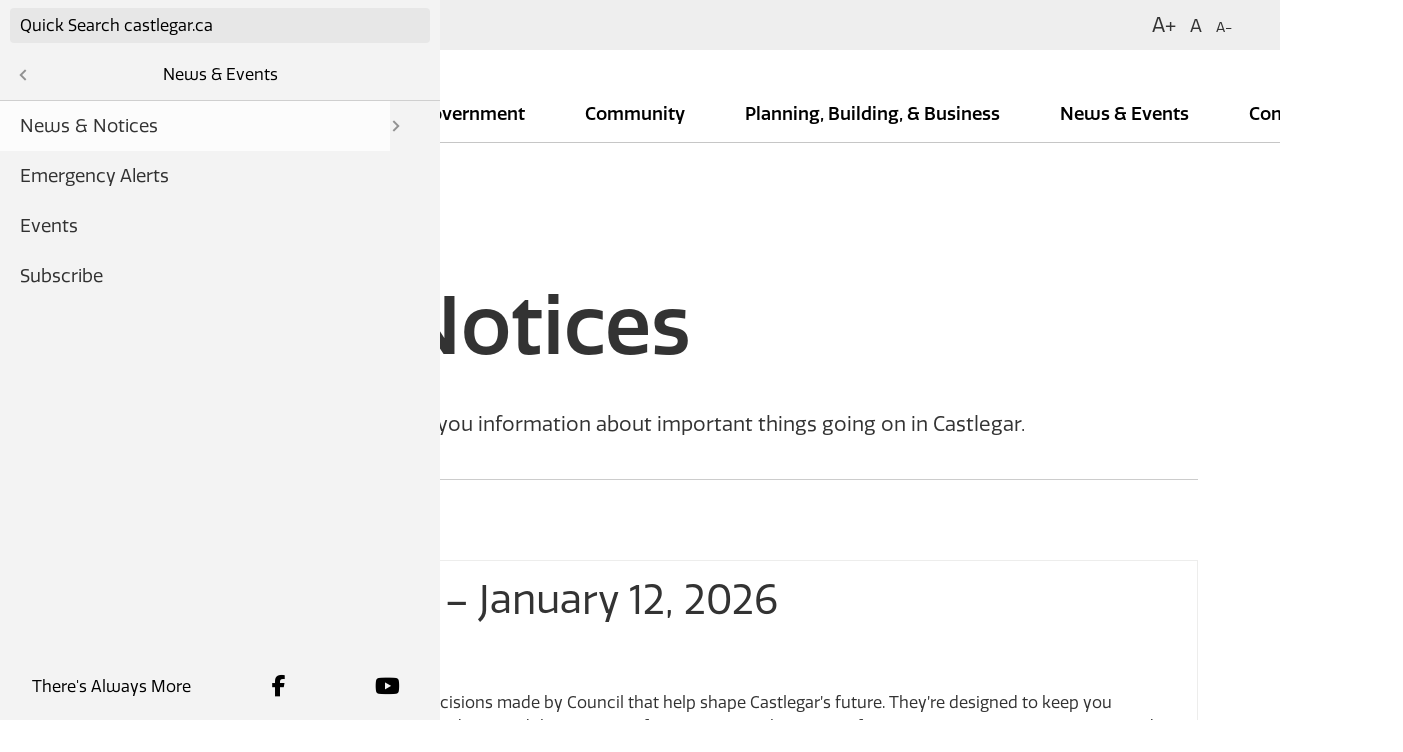

--- FILE ---
content_type: text/html; charset=UTF-8
request_url: https://castlegar.ca/news/?start=285
body_size: 20478
content:
<!DOCTYPE html>
<html lang="en-US">
<head>
	    <!-- Google tag (gtag.js) -->
    <script async src="https://www.googletagmanager.com/gtag/js?id=G-2JF95HCQ4X"></script>
    <script>
    window.dataLayer = window.dataLayer || [];
    function gtag(){dataLayer.push(arguments);}
    gtag('js', new Date());
    
    gtag('config', 'G-2JF95HCQ4X');
    </script>
     
	<meta charset="UTF-8">
<script>
var gform;gform||(document.addEventListener("gform_main_scripts_loaded",function(){gform.scriptsLoaded=!0}),document.addEventListener("gform/theme/scripts_loaded",function(){gform.themeScriptsLoaded=!0}),window.addEventListener("DOMContentLoaded",function(){gform.domLoaded=!0}),gform={domLoaded:!1,scriptsLoaded:!1,themeScriptsLoaded:!1,isFormEditor:()=>"function"==typeof InitializeEditor,callIfLoaded:function(o){return!(!gform.domLoaded||!gform.scriptsLoaded||!gform.themeScriptsLoaded&&!gform.isFormEditor()||(gform.isFormEditor()&&console.warn("The use of gform.initializeOnLoaded() is deprecated in the form editor context and will be removed in Gravity Forms 3.1."),o(),0))},initializeOnLoaded:function(o){gform.callIfLoaded(o)||(document.addEventListener("gform_main_scripts_loaded",()=>{gform.scriptsLoaded=!0,gform.callIfLoaded(o)}),document.addEventListener("gform/theme/scripts_loaded",()=>{gform.themeScriptsLoaded=!0,gform.callIfLoaded(o)}),window.addEventListener("DOMContentLoaded",()=>{gform.domLoaded=!0,gform.callIfLoaded(o)}))},hooks:{action:{},filter:{}},addAction:function(o,r,e,t){gform.addHook("action",o,r,e,t)},addFilter:function(o,r,e,t){gform.addHook("filter",o,r,e,t)},doAction:function(o){gform.doHook("action",o,arguments)},applyFilters:function(o){return gform.doHook("filter",o,arguments)},removeAction:function(o,r){gform.removeHook("action",o,r)},removeFilter:function(o,r,e){gform.removeHook("filter",o,r,e)},addHook:function(o,r,e,t,n){null==gform.hooks[o][r]&&(gform.hooks[o][r]=[]);var d=gform.hooks[o][r];null==n&&(n=r+"_"+d.length),gform.hooks[o][r].push({tag:n,callable:e,priority:t=null==t?10:t})},doHook:function(r,o,e){var t;if(e=Array.prototype.slice.call(e,1),null!=gform.hooks[r][o]&&((o=gform.hooks[r][o]).sort(function(o,r){return o.priority-r.priority}),o.forEach(function(o){"function"!=typeof(t=o.callable)&&(t=window[t]),"action"==r?t.apply(null,e):e[0]=t.apply(null,e)})),"filter"==r)return e[0]},removeHook:function(o,r,t,n){var e;null!=gform.hooks[o][r]&&(e=(e=gform.hooks[o][r]).filter(function(o,r,e){return!!(null!=n&&n!=o.tag||null!=t&&t!=o.priority)}),gform.hooks[o][r]=e)}});
</script>

	<meta name="viewport" content="width=device-width, initial-scale=1, minimum-scale=1, shrink-to-fit=no">

    <link rel="icon" type="image/png" sizes="16x16" href="https://castlegar.ca/wp-content/themes/castlegar/assets/images/favicon-16x16.png">
    <link rel="icon" type="image/png" sizes="32x32" href="https://castlegar.ca/wp-content/themes/castlegar/assets/images/favicon-32x32.png">      
	<link rel="apple-touch-icon" sizes="180x180" href="https://castlegar.ca/wp-content/themes/castlegar/assets/images/apple-touch-icon.png">
	<link rel="icon" type="image/png" sizes="192x192" href="https://castlegar.ca/wp-content/themes/castlegar/assets/images/android-chrome-192x192.png"> 
	<link rel="icon" type="image/png" sizes="192x192" href="https://castlegar.ca/wp-content/themes/castlegar/assets/images/android-chrome-512x512.png"> 

    <script type="text/javascript">
    function googleTranslateElementInit() {
      new google.translate.TranslateElement({
          pageLanguage: 'en',
          layout: google.translate.TranslateElement.InlineLayout
      }, 'google_translate_element');
    }
    </script>    

    <script type="text/javascript" src="//translate.google.com/translate_a/element.js?cb=googleTranslateElementInit"></script>

    
	<style>:root,::before,::after{--mec-color-skin: #345e80;--mec-color-skin-rgba-1: rgba(52,94,128,.25);--mec-color-skin-rgba-2: rgba(52,94,128,.5);--mec-color-skin-rgba-3: rgba(52,94,128,.75);--mec-color-skin-rgba-4: rgba(52,94,128,.11);--mec-container-normal-width: 100%;--mec-container-large-width: 100%;--mec-fes-main-color: #40d9f1;--mec-fes-main-color-rgba-1: rgba(64, 217, 241, 0.12);--mec-fes-main-color-rgba-2: rgba(64, 217, 241, 0.23);--mec-fes-main-color-rgba-3: rgba(64, 217, 241, 0.03);--mec-fes-main-color-rgba-4: rgba(64, 217, 241, 0.3);--mec-fes-main-color-rgba-5: rgb(64 217 241 / 7%);--mec-fes-main-color-rgba-6: rgba(64, 217, 241, 0.2);--mec-fluent-main-color: #ade7ff;--mec-fluent-main-color-rgba-1: rgba(173, 231, 255, 0.3);--mec-fluent-main-color-rgba-2: rgba(173, 231, 255, 0.8);--mec-fluent-main-color-rgba-3: rgba(173, 231, 255, 0.1);--mec-fluent-main-color-rgba-4: rgba(173, 231, 255, 0.2);--mec-fluent-main-color-rgba-5: rgba(173, 231, 255, 0.7);--mec-fluent-main-color-rgba-6: rgba(173, 231, 255, 0.7);--mec-fluent-bold-color: #00acf8;--mec-fluent-bg-hover-color: #ebf9ff;--mec-fluent-bg-color: #f5f7f8;--mec-fluent-second-bg-color: #d6eef9;}.mec-wrap, .mec-wrap div:not([class^="elementor-"]), .lity-container, .mec-wrap h1, .mec-wrap h2, .mec-wrap h3, .mec-wrap h4, .mec-wrap h5, .mec-wrap h6, .entry-content .mec-wrap h1, .entry-content .mec-wrap h2, .entry-content .mec-wrap h3, .entry-content .mec-wrap h4, .entry-content .mec-wrap h5, .entry-content .mec-wrap h6, .mec-wrap .mec-totalcal-box input[type="submit"], .mec-wrap .mec-totalcal-box .mec-totalcal-view span, .mec-agenda-event-title a, .lity-content .mec-events-meta-group-booking select, .lity-content .mec-book-ticket-variation h5, .lity-content .mec-events-meta-group-booking input[type="number"], .lity-content .mec-events-meta-group-booking input[type="text"], .lity-content .mec-events-meta-group-booking input[type="email"],.mec-organizer-item a, .mec-single-event .mec-events-meta-group-booking ul.mec-book-tickets-container li.mec-book-ticket-container label{ font-family: "Montserrat", -apple-system, BlinkMacSystemFont, "Segoe UI", Roboto, sans-serif;}.mec-event-content p, .mec-search-bar-result .mec-event-detail{ font-family: Roboto, sans-serif;} .mec-wrap .mec-totalcal-box input, .mec-wrap .mec-totalcal-box select, .mec-checkboxes-search .mec-searchbar-category-wrap, .mec-wrap .mec-totalcal-box .mec-totalcal-view span{ font-family: "Roboto", Helvetica, Arial, sans-serif; }.mec-event-grid-modern .event-grid-modern-head .mec-event-day, .mec-event-list-minimal .mec-time-details, .mec-event-list-minimal .mec-event-detail, .mec-event-list-modern .mec-event-detail, .mec-event-grid-minimal .mec-time-details, .mec-event-grid-minimal .mec-event-detail, .mec-event-grid-simple .mec-event-detail, .mec-event-cover-modern .mec-event-place, .mec-event-cover-clean .mec-event-place, .mec-calendar .mec-event-article .mec-localtime-details div, .mec-calendar .mec-event-article .mec-event-detail, .mec-calendar.mec-calendar-daily .mec-calendar-d-top h2, .mec-calendar.mec-calendar-daily .mec-calendar-d-top h3, .mec-toggle-item-col .mec-event-day, .mec-weather-summary-temp{ font-family: "Roboto", sans-serif; } .mec-fes-form, .mec-fes-list, .mec-fes-form input, .mec-event-date .mec-tooltip .box, .mec-event-status .mec-tooltip .box, .ui-datepicker.ui-widget, .mec-fes-form button[type="submit"].mec-fes-sub-button, .mec-wrap .mec-timeline-events-container p, .mec-wrap .mec-timeline-events-container h4, .mec-wrap .mec-timeline-events-container div, .mec-wrap .mec-timeline-events-container a, .mec-wrap .mec-timeline-events-container span{ font-family: -apple-system, BlinkMacSystemFont, "Segoe UI", Roboto, sans-serif !important; }</style><meta name='robots' content='index, follow, max-image-preview:large, max-snippet:-1, max-video-preview:-1' />

	<!-- This site is optimized with the Yoast SEO plugin v26.8 - https://yoast.com/product/yoast-seo-wordpress/ -->
	<title>News &amp; Notices - City of Castlegar</title>
	<meta name="description" content="We love to share good news and get you information about important things going on in Castlegar." />
	<link rel="canonical" href="https://castlegar.ca/news/" />
	<link rel="next" href="https://castlegar.ca/news/page/2/" />
	<meta property="og:locale" content="en_US" />
	<meta property="og:type" content="article" />
	<meta property="og:title" content="News &amp; Notices - City of Castlegar" />
	<meta property="og:description" content="We love to share good news and get you information about important things going on in Castlegar." />
	<meta property="og:url" content="https://castlegar.ca/news/" />
	<meta property="og:site_name" content="City of Castlegar" />
	<meta property="og:image" content="https://castlegar.ca/wp-content/uploads/2023/03/default-featured-1280x720-1.png" />
	<meta property="og:image:width" content="1280" />
	<meta property="og:image:height" content="720" />
	<meta property="og:image:type" content="image/png" />
	<meta name="twitter:card" content="summary_large_image" />
	<meta name="twitter:site" content="@castlegarcity" />
	<script type="application/ld+json" class="yoast-schema-graph">{"@context":"https://schema.org","@graph":[{"@type":"CollectionPage","@id":"https://castlegar.ca/news/","url":"https://castlegar.ca/news/","name":"News &amp; Notices - City of Castlegar","isPartOf":{"@id":"https://castlegar.ca/#website"},"description":"We love to share good news and get you information about important things going on in Castlegar.","breadcrumb":{"@id":"https://castlegar.ca/news/#breadcrumb"},"inLanguage":"en-US"},{"@type":"BreadcrumbList","@id":"https://castlegar.ca/news/#breadcrumb","itemListElement":[{"@type":"ListItem","position":1,"name":"Home","item":"https://castlegar.ca/"},{"@type":"ListItem","position":2,"name":"News &amp; Notices"}]},{"@type":"WebSite","@id":"https://castlegar.ca/#website","url":"https://castlegar.ca/","name":"City of Castlegar","description":"There&#039;s Always More in Castlegar","publisher":{"@id":"https://castlegar.ca/#organization"},"potentialAction":[{"@type":"SearchAction","target":{"@type":"EntryPoint","urlTemplate":"https://castlegar.ca/?s={search_term_string}"},"query-input":{"@type":"PropertyValueSpecification","valueRequired":true,"valueName":"search_term_string"}}],"inLanguage":"en-US"},{"@type":"Organization","@id":"https://castlegar.ca/#organization","name":"City of Castlegar","alternateName":"Castlegar","url":"https://castlegar.ca/","logo":{"@type":"ImageObject","inLanguage":"en-US","@id":"https://castlegar.ca/#/schema/logo/image/","url":"https://castlegar.ca/wp-content/uploads/2023/03/castlegar-asterisk-696x696-1.png","contentUrl":"https://castlegar.ca/wp-content/uploads/2023/03/castlegar-asterisk-696x696-1.png","width":696,"height":696,"caption":"City of Castlegar"},"image":{"@id":"https://castlegar.ca/#/schema/logo/image/"},"sameAs":["https://www.facebook.com/cityofcastlegar/","https://x.com/castlegarcity","https://www.instagram.com/castlegar_bc/","https://www.youtube.com/@cityofcastlegar4027"]}]}</script>
	<!-- / Yoast SEO plugin. -->


<link rel='dns-prefetch' href='//kit.fontawesome.com' />
<link rel='dns-prefetch' href='//fonts.googleapis.com' />
<link rel='dns-prefetch' href='//use.typekit.net' />
<link rel="alternate" type="application/rss+xml" title="City of Castlegar &raquo; Feed" href="https://castlegar.ca/feed/" />
<link rel="alternate" type="application/rss+xml" title="City of Castlegar &raquo; Comments Feed" href="https://castlegar.ca/comments/feed/" />
<link rel="alternate" type="application/rss+xml" title="City of Castlegar &raquo; News &amp; Notices Category Feed" href="https://castlegar.ca/news/feed/" />
<style id='wp-img-auto-sizes-contain-inline-css'>
img:is([sizes=auto i],[sizes^="auto," i]){contain-intrinsic-size:3000px 1500px}
/*# sourceURL=wp-img-auto-sizes-contain-inline-css */
</style>
<link rel='stylesheet' id='mec-select2-style-css' href='https://castlegar.ca/wp-content/plugins/modern-events-calendar-lite/assets/packages/select2/select2.min.css?ver=7.9.0' media='all' />
<link rel='stylesheet' id='mec-font-icons-css' href='https://castlegar.ca/wp-content/plugins/modern-events-calendar-lite/assets/css/iconfonts.css?ver=e39893d1d0ce42f33695082ff4fd5cbe' media='all' />
<link rel='stylesheet' id='mec-frontend-style-css' href='https://castlegar.ca/wp-content/plugins/modern-events-calendar-lite/assets/css/frontend.min.css?ver=7.9.0' media='all' />
<link rel='stylesheet' id='mec-tooltip-style-css' href='https://castlegar.ca/wp-content/plugins/modern-events-calendar-lite/assets/packages/tooltip/tooltip.css?ver=e39893d1d0ce42f33695082ff4fd5cbe' media='all' />
<link rel='stylesheet' id='mec-tooltip-shadow-style-css' href='https://castlegar.ca/wp-content/plugins/modern-events-calendar-lite/assets/packages/tooltip/tooltipster-sideTip-shadow.min.css?ver=e39893d1d0ce42f33695082ff4fd5cbe' media='all' />
<link rel='stylesheet' id='featherlight-css' href='https://castlegar.ca/wp-content/plugins/modern-events-calendar-lite/assets/packages/featherlight/featherlight.css?ver=e39893d1d0ce42f33695082ff4fd5cbe' media='all' />
<link rel='stylesheet' id='mec-lity-style-css' href='https://castlegar.ca/wp-content/plugins/modern-events-calendar-lite/assets/packages/lity/lity.min.css?ver=e39893d1d0ce42f33695082ff4fd5cbe' media='all' />
<link rel='stylesheet' id='mec-general-calendar-style-css' href='https://castlegar.ca/wp-content/plugins/modern-events-calendar-lite/assets/css/mec-general-calendar.css?ver=e39893d1d0ce42f33695082ff4fd5cbe' media='all' />
<style id='wp-emoji-styles-inline-css'>

	img.wp-smiley, img.emoji {
		display: inline !important;
		border: none !important;
		box-shadow: none !important;
		height: 1em !important;
		width: 1em !important;
		margin: 0 0.07em !important;
		vertical-align: -0.1em !important;
		background: none !important;
		padding: 0 !important;
	}
/*# sourceURL=wp-emoji-styles-inline-css */
</style>
<style id='wp-block-library-inline-css'>
:root{--wp-block-synced-color:#7a00df;--wp-block-synced-color--rgb:122,0,223;--wp-bound-block-color:var(--wp-block-synced-color);--wp-editor-canvas-background:#ddd;--wp-admin-theme-color:#007cba;--wp-admin-theme-color--rgb:0,124,186;--wp-admin-theme-color-darker-10:#006ba1;--wp-admin-theme-color-darker-10--rgb:0,107,160.5;--wp-admin-theme-color-darker-20:#005a87;--wp-admin-theme-color-darker-20--rgb:0,90,135;--wp-admin-border-width-focus:2px}@media (min-resolution:192dpi){:root{--wp-admin-border-width-focus:1.5px}}.wp-element-button{cursor:pointer}:root .has-very-light-gray-background-color{background-color:#eee}:root .has-very-dark-gray-background-color{background-color:#313131}:root .has-very-light-gray-color{color:#eee}:root .has-very-dark-gray-color{color:#313131}:root .has-vivid-green-cyan-to-vivid-cyan-blue-gradient-background{background:linear-gradient(135deg,#00d084,#0693e3)}:root .has-purple-crush-gradient-background{background:linear-gradient(135deg,#34e2e4,#4721fb 50%,#ab1dfe)}:root .has-hazy-dawn-gradient-background{background:linear-gradient(135deg,#faaca8,#dad0ec)}:root .has-subdued-olive-gradient-background{background:linear-gradient(135deg,#fafae1,#67a671)}:root .has-atomic-cream-gradient-background{background:linear-gradient(135deg,#fdd79a,#004a59)}:root .has-nightshade-gradient-background{background:linear-gradient(135deg,#330968,#31cdcf)}:root .has-midnight-gradient-background{background:linear-gradient(135deg,#020381,#2874fc)}:root{--wp--preset--font-size--normal:16px;--wp--preset--font-size--huge:42px}.has-regular-font-size{font-size:1em}.has-larger-font-size{font-size:2.625em}.has-normal-font-size{font-size:var(--wp--preset--font-size--normal)}.has-huge-font-size{font-size:var(--wp--preset--font-size--huge)}.has-text-align-center{text-align:center}.has-text-align-left{text-align:left}.has-text-align-right{text-align:right}.has-fit-text{white-space:nowrap!important}#end-resizable-editor-section{display:none}.aligncenter{clear:both}.items-justified-left{justify-content:flex-start}.items-justified-center{justify-content:center}.items-justified-right{justify-content:flex-end}.items-justified-space-between{justify-content:space-between}.screen-reader-text{border:0;clip-path:inset(50%);height:1px;margin:-1px;overflow:hidden;padding:0;position:absolute;width:1px;word-wrap:normal!important}.screen-reader-text:focus{background-color:#ddd;clip-path:none;color:#444;display:block;font-size:1em;height:auto;left:5px;line-height:normal;padding:15px 23px 14px;text-decoration:none;top:5px;width:auto;z-index:100000}html :where(.has-border-color){border-style:solid}html :where([style*=border-top-color]){border-top-style:solid}html :where([style*=border-right-color]){border-right-style:solid}html :where([style*=border-bottom-color]){border-bottom-style:solid}html :where([style*=border-left-color]){border-left-style:solid}html :where([style*=border-width]){border-style:solid}html :where([style*=border-top-width]){border-top-style:solid}html :where([style*=border-right-width]){border-right-style:solid}html :where([style*=border-bottom-width]){border-bottom-style:solid}html :where([style*=border-left-width]){border-left-style:solid}html :where(img[class*=wp-image-]){height:auto;max-width:100%}:where(figure){margin:0 0 1em}html :where(.is-position-sticky){--wp-admin--admin-bar--position-offset:var(--wp-admin--admin-bar--height,0px)}@media screen and (max-width:600px){html :where(.is-position-sticky){--wp-admin--admin-bar--position-offset:0px}}

/*# sourceURL=wp-block-library-inline-css */
</style><style id='global-styles-inline-css'>
:root{--wp--preset--aspect-ratio--square: 1;--wp--preset--aspect-ratio--4-3: 4/3;--wp--preset--aspect-ratio--3-4: 3/4;--wp--preset--aspect-ratio--3-2: 3/2;--wp--preset--aspect-ratio--2-3: 2/3;--wp--preset--aspect-ratio--16-9: 16/9;--wp--preset--aspect-ratio--9-16: 9/16;--wp--preset--color--black: #000000;--wp--preset--color--cyan-bluish-gray: #abb8c3;--wp--preset--color--white: #ffffff;--wp--preset--color--pale-pink: #f78da7;--wp--preset--color--vivid-red: #cf2e2e;--wp--preset--color--luminous-vivid-orange: #ff6900;--wp--preset--color--luminous-vivid-amber: #fcb900;--wp--preset--color--light-green-cyan: #7bdcb5;--wp--preset--color--vivid-green-cyan: #00d084;--wp--preset--color--pale-cyan-blue: #8ed1fc;--wp--preset--color--vivid-cyan-blue: #0693e3;--wp--preset--color--vivid-purple: #9b51e0;--wp--preset--gradient--vivid-cyan-blue-to-vivid-purple: linear-gradient(135deg,rgb(6,147,227) 0%,rgb(155,81,224) 100%);--wp--preset--gradient--light-green-cyan-to-vivid-green-cyan: linear-gradient(135deg,rgb(122,220,180) 0%,rgb(0,208,130) 100%);--wp--preset--gradient--luminous-vivid-amber-to-luminous-vivid-orange: linear-gradient(135deg,rgb(252,185,0) 0%,rgb(255,105,0) 100%);--wp--preset--gradient--luminous-vivid-orange-to-vivid-red: linear-gradient(135deg,rgb(255,105,0) 0%,rgb(207,46,46) 100%);--wp--preset--gradient--very-light-gray-to-cyan-bluish-gray: linear-gradient(135deg,rgb(238,238,238) 0%,rgb(169,184,195) 100%);--wp--preset--gradient--cool-to-warm-spectrum: linear-gradient(135deg,rgb(74,234,220) 0%,rgb(151,120,209) 20%,rgb(207,42,186) 40%,rgb(238,44,130) 60%,rgb(251,105,98) 80%,rgb(254,248,76) 100%);--wp--preset--gradient--blush-light-purple: linear-gradient(135deg,rgb(255,206,236) 0%,rgb(152,150,240) 100%);--wp--preset--gradient--blush-bordeaux: linear-gradient(135deg,rgb(254,205,165) 0%,rgb(254,45,45) 50%,rgb(107,0,62) 100%);--wp--preset--gradient--luminous-dusk: linear-gradient(135deg,rgb(255,203,112) 0%,rgb(199,81,192) 50%,rgb(65,88,208) 100%);--wp--preset--gradient--pale-ocean: linear-gradient(135deg,rgb(255,245,203) 0%,rgb(182,227,212) 50%,rgb(51,167,181) 100%);--wp--preset--gradient--electric-grass: linear-gradient(135deg,rgb(202,248,128) 0%,rgb(113,206,126) 100%);--wp--preset--gradient--midnight: linear-gradient(135deg,rgb(2,3,129) 0%,rgb(40,116,252) 100%);--wp--preset--font-size--small: 13px;--wp--preset--font-size--medium: 20px;--wp--preset--font-size--large: 36px;--wp--preset--font-size--x-large: 42px;--wp--preset--spacing--20: 0.44rem;--wp--preset--spacing--30: 0.67rem;--wp--preset--spacing--40: 1rem;--wp--preset--spacing--50: 1.5rem;--wp--preset--spacing--60: 2.25rem;--wp--preset--spacing--70: 3.38rem;--wp--preset--spacing--80: 5.06rem;--wp--preset--shadow--natural: 6px 6px 9px rgba(0, 0, 0, 0.2);--wp--preset--shadow--deep: 12px 12px 50px rgba(0, 0, 0, 0.4);--wp--preset--shadow--sharp: 6px 6px 0px rgba(0, 0, 0, 0.2);--wp--preset--shadow--outlined: 6px 6px 0px -3px rgb(255, 255, 255), 6px 6px rgb(0, 0, 0);--wp--preset--shadow--crisp: 6px 6px 0px rgb(0, 0, 0);}:where(.is-layout-flex){gap: 0.5em;}:where(.is-layout-grid){gap: 0.5em;}body .is-layout-flex{display: flex;}.is-layout-flex{flex-wrap: wrap;align-items: center;}.is-layout-flex > :is(*, div){margin: 0;}body .is-layout-grid{display: grid;}.is-layout-grid > :is(*, div){margin: 0;}:where(.wp-block-columns.is-layout-flex){gap: 2em;}:where(.wp-block-columns.is-layout-grid){gap: 2em;}:where(.wp-block-post-template.is-layout-flex){gap: 1.25em;}:where(.wp-block-post-template.is-layout-grid){gap: 1.25em;}.has-black-color{color: var(--wp--preset--color--black) !important;}.has-cyan-bluish-gray-color{color: var(--wp--preset--color--cyan-bluish-gray) !important;}.has-white-color{color: var(--wp--preset--color--white) !important;}.has-pale-pink-color{color: var(--wp--preset--color--pale-pink) !important;}.has-vivid-red-color{color: var(--wp--preset--color--vivid-red) !important;}.has-luminous-vivid-orange-color{color: var(--wp--preset--color--luminous-vivid-orange) !important;}.has-luminous-vivid-amber-color{color: var(--wp--preset--color--luminous-vivid-amber) !important;}.has-light-green-cyan-color{color: var(--wp--preset--color--light-green-cyan) !important;}.has-vivid-green-cyan-color{color: var(--wp--preset--color--vivid-green-cyan) !important;}.has-pale-cyan-blue-color{color: var(--wp--preset--color--pale-cyan-blue) !important;}.has-vivid-cyan-blue-color{color: var(--wp--preset--color--vivid-cyan-blue) !important;}.has-vivid-purple-color{color: var(--wp--preset--color--vivid-purple) !important;}.has-black-background-color{background-color: var(--wp--preset--color--black) !important;}.has-cyan-bluish-gray-background-color{background-color: var(--wp--preset--color--cyan-bluish-gray) !important;}.has-white-background-color{background-color: var(--wp--preset--color--white) !important;}.has-pale-pink-background-color{background-color: var(--wp--preset--color--pale-pink) !important;}.has-vivid-red-background-color{background-color: var(--wp--preset--color--vivid-red) !important;}.has-luminous-vivid-orange-background-color{background-color: var(--wp--preset--color--luminous-vivid-orange) !important;}.has-luminous-vivid-amber-background-color{background-color: var(--wp--preset--color--luminous-vivid-amber) !important;}.has-light-green-cyan-background-color{background-color: var(--wp--preset--color--light-green-cyan) !important;}.has-vivid-green-cyan-background-color{background-color: var(--wp--preset--color--vivid-green-cyan) !important;}.has-pale-cyan-blue-background-color{background-color: var(--wp--preset--color--pale-cyan-blue) !important;}.has-vivid-cyan-blue-background-color{background-color: var(--wp--preset--color--vivid-cyan-blue) !important;}.has-vivid-purple-background-color{background-color: var(--wp--preset--color--vivid-purple) !important;}.has-black-border-color{border-color: var(--wp--preset--color--black) !important;}.has-cyan-bluish-gray-border-color{border-color: var(--wp--preset--color--cyan-bluish-gray) !important;}.has-white-border-color{border-color: var(--wp--preset--color--white) !important;}.has-pale-pink-border-color{border-color: var(--wp--preset--color--pale-pink) !important;}.has-vivid-red-border-color{border-color: var(--wp--preset--color--vivid-red) !important;}.has-luminous-vivid-orange-border-color{border-color: var(--wp--preset--color--luminous-vivid-orange) !important;}.has-luminous-vivid-amber-border-color{border-color: var(--wp--preset--color--luminous-vivid-amber) !important;}.has-light-green-cyan-border-color{border-color: var(--wp--preset--color--light-green-cyan) !important;}.has-vivid-green-cyan-border-color{border-color: var(--wp--preset--color--vivid-green-cyan) !important;}.has-pale-cyan-blue-border-color{border-color: var(--wp--preset--color--pale-cyan-blue) !important;}.has-vivid-cyan-blue-border-color{border-color: var(--wp--preset--color--vivid-cyan-blue) !important;}.has-vivid-purple-border-color{border-color: var(--wp--preset--color--vivid-purple) !important;}.has-vivid-cyan-blue-to-vivid-purple-gradient-background{background: var(--wp--preset--gradient--vivid-cyan-blue-to-vivid-purple) !important;}.has-light-green-cyan-to-vivid-green-cyan-gradient-background{background: var(--wp--preset--gradient--light-green-cyan-to-vivid-green-cyan) !important;}.has-luminous-vivid-amber-to-luminous-vivid-orange-gradient-background{background: var(--wp--preset--gradient--luminous-vivid-amber-to-luminous-vivid-orange) !important;}.has-luminous-vivid-orange-to-vivid-red-gradient-background{background: var(--wp--preset--gradient--luminous-vivid-orange-to-vivid-red) !important;}.has-very-light-gray-to-cyan-bluish-gray-gradient-background{background: var(--wp--preset--gradient--very-light-gray-to-cyan-bluish-gray) !important;}.has-cool-to-warm-spectrum-gradient-background{background: var(--wp--preset--gradient--cool-to-warm-spectrum) !important;}.has-blush-light-purple-gradient-background{background: var(--wp--preset--gradient--blush-light-purple) !important;}.has-blush-bordeaux-gradient-background{background: var(--wp--preset--gradient--blush-bordeaux) !important;}.has-luminous-dusk-gradient-background{background: var(--wp--preset--gradient--luminous-dusk) !important;}.has-pale-ocean-gradient-background{background: var(--wp--preset--gradient--pale-ocean) !important;}.has-electric-grass-gradient-background{background: var(--wp--preset--gradient--electric-grass) !important;}.has-midnight-gradient-background{background: var(--wp--preset--gradient--midnight) !important;}.has-small-font-size{font-size: var(--wp--preset--font-size--small) !important;}.has-medium-font-size{font-size: var(--wp--preset--font-size--medium) !important;}.has-large-font-size{font-size: var(--wp--preset--font-size--large) !important;}.has-x-large-font-size{font-size: var(--wp--preset--font-size--x-large) !important;}
/*# sourceURL=global-styles-inline-css */
</style>

<style id='classic-theme-styles-inline-css'>
/*! This file is auto-generated */
.wp-block-button__link{color:#fff;background-color:#32373c;border-radius:9999px;box-shadow:none;text-decoration:none;padding:calc(.667em + 2px) calc(1.333em + 2px);font-size:1.125em}.wp-block-file__button{background:#32373c;color:#fff;text-decoration:none}
/*# sourceURL=/wp-includes/css/classic-themes.min.css */
</style>
<link rel='stylesheet' id='style-css' href='https://castlegar.ca/wp-content/themes/castlegar/style.css?ver=3.0.3' media='all' />
<link rel='stylesheet' id='main-css' href='https://castlegar.ca/wp-content/themes/castlegar/assets/css/main.css?ver=3.0.3' media='all' />
<link rel='stylesheet' id='google-fonts-css' href='//fonts.googleapis.com/css2?family=Lato:ital,wght@0,400;0,700;1,400;1,700&#038;display=swap' media='all' />
<link rel='stylesheet' id='typekit-fonts-css' href='//use.typekit.net/qbt8luw.css' media='all' />
<link rel='stylesheet' id='castlegar-css' href='https://castlegar.ca/wp-content/themes/castlegar/style-theme.css?ver=1769917298' media='all' />
<link rel='stylesheet' id='mmenu-css' href='https://castlegar.ca/wp-content/themes/castlegar/assets/css/mmenu.css?ver=1769917298' media='all' />
<script src="https://castlegar.ca/wp-includes/js/jquery/jquery.min.js?ver=3.7.1" id="jquery-core-js"></script>
<script src="https://castlegar.ca/wp-includes/js/jquery/jquery-migrate.min.js?ver=3.4.1" id="jquery-migrate-js"></script>
<script src="https://castlegar.ca/wp-content/plugins/modern-events-calendar-lite/assets/js/mec-general-calendar.js?ver=7.9.0" id="mec-general-calendar-script-js"></script>
<script src="https://castlegar.ca/wp-content/plugins/modern-events-calendar-lite/assets/packages/tooltip/tooltip.js?ver=7.9.0" id="mec-tooltip-script-js"></script>
<script id="mec-frontend-script-js-extra">
var mecdata = {"day":"day","days":"days","hour":"hour","hours":"hours","minute":"minute","minutes":"minutes","second":"second","seconds":"seconds","next":"Next","prev":"Prev","elementor_edit_mode":"no","recapcha_key":"racoonUnd3rD3ckCas","ajax_url":"https://castlegar.ca/wp-admin/admin-ajax.php","fes_nonce":"34bd02f6a8","fes_thankyou_page_time":"2000","fes_upload_nonce":"48cd914a3d","current_year":"2026","current_month":"01","datepicker_format":"yy-mm-dd&Y-m-d"};
//# sourceURL=mec-frontend-script-js-extra
</script>
<script src="https://castlegar.ca/wp-content/plugins/modern-events-calendar-lite/assets/js/frontend.js?ver=7.9.0" id="mec-frontend-script-js"></script>
<script src="https://castlegar.ca/wp-content/plugins/modern-events-calendar-lite/assets/js/events.js?ver=7.9.0" id="mec-events-script-js"></script>
<script src="https://kit.fontawesome.com/654a95f77b.js?ver=e39893d1d0ce42f33695082ff4fd5cbe" id="fontawesome-js"></script>
<link rel="https://api.w.org/" href="https://castlegar.ca/wp-json/" /><link rel="alternate" title="JSON" type="application/json" href="https://castlegar.ca/wp-json/wp/v2/categories/6" /><link rel="EditURI" type="application/rsd+xml" title="RSD" href="https://castlegar.ca/xmlrpc.php?rsd" />

	


<body class="archive category category-news category-6 wp-theme-castlegar mec-theme-castlegar post-council-highlights-january-12-2026">


<a href="#main" class="visually-hidden-focusable">Skip to main content</a>

<div id="wrapper">

	<header>
        
        <!-- SOCIAL LINKS -->    
        <div id="header-social-container">
            <div class="container">
                <div class="row row-eq-height align-items-center">

                         
                    
                    <div class="col-sm-12">
                        <div class="header-utility-block header-utility-social text-end">
                        <ul class="list-inline">
                            <li class="list-inline-item font-increase"><a href="#" class="font-increase">A+</a></li>
                            <li class="list-inline-item font-reset"><a href="#" class="font-reset">A</a></li>                        
                            <li class="list-inline-item font-decrease"><a href="#" class="font-decrease">A-</a></li>
                            <li class="list-inline-item">
                                <div id="translateContainer">
                                    <div id="google_translate_element"></div>
                                </div>
                            </li>
                            
                                                         
                            
                        </ul>
                        </div>
                    </div>                
                    
                </div><!-- /.row row-eq-height align-items-center -->
            </div><!-- /.container -->
        </div><!-- /.header-social-container -->
       
       
		<nav id="header" class="navbar navbar-expand-xl navbar-light bg-light">
			<div class="container">
				<a class="navbar-brand" href="https://castlegar.ca" title="City of Castlegar" rel="home">
											<img src="https://castlegar.ca/wp-content/uploads/2023/02/logo-castlegar.png" alt="City of Castlegar" />
									</a>


                
                
				<button class="navbar-toggler ms-auto" type="button" data-bs-toggle="collapseX" data-bs-target="#navbar" aria-controls="navbar" aria-expanded="false" aria-label="Toggle navigation">
					<span class="navbar-toggler-icon"><i class="fas fa-bars"><!-- icon --></i></span>
				</button>
        				
				<div id="navbar" class="collapse navbar-collapse">

					<ul id="menu-main-navigation-menu" class="navbar-nav m-auto justify-content-end"><li itemscope="itemscope" itemtype="https://www.schema.org/SiteNavigationElement" id="menu-item-172" class="has-mega-menu mega-parent nav-red menu-item menu-item-type-custom menu-item-object-custom menu-item-has-children nav-item menu-item-172 dropdown"><a title="Services" href="#" data-bs-toggle="dropdown" class="nav-link dropdown-toggle" aria-expanded="false">Services <span class="caret"></span></a><ul role="menu" class="dropdown-menu"><li itemscope="itemscope" itemtype="https://www.schema.org/SiteNavigationElement" id="menu-item-597" class="mega-menu-column menu-item menu-item-type-post_type menu-item-object-page menu-item-has-children menu-item-597 dropdown"><a title="Utilities &amp; Infrastructure" href="https://castlegar.ca/services/utilities-infrastructure/" class="dropdown-item">Utilities &amp; Infrastructure</a><ul role="menu" class="dropdown-menu"><li itemscope="itemscope" itemtype="https://www.schema.org/SiteNavigationElement" id="menu-item-599" class="menu-item menu-item-type-post_type menu-item-object-page menu-item-599"><a title="Curbside Waste Management Program" href="https://castlegar.ca/services/utilities-infrastructure/curbside-waste-management-program/" class="dropdown-item">Curbside Waste Management Program</a></li>
<li itemscope="itemscope" itemtype="https://www.schema.org/SiteNavigationElement" id="menu-item-600" class="menu-item menu-item-type-post_type menu-item-object-page menu-item-600"><a title="Roads &#038; Sidewalks" href="https://castlegar.ca/services/utilities-infrastructure/roads-sidewalks/" class="dropdown-item">Roads &#038; Sidewalks</a></li>
<li itemscope="itemscope" itemtype="https://www.schema.org/SiteNavigationElement" id="menu-item-601" class="menu-item menu-item-type-post_type menu-item-object-page menu-item-has-children menu-item-601 dropdown"><a title="Snow &amp; Winter Operations" href="https://castlegar.ca/services/utilities-infrastructure/snow-winter-operations/" class="dropdown-item">Snow &amp; Winter Operations</a><ul role="menu" class="dropdown-menu"><li itemscope="itemscope" itemtype="https://www.schema.org/SiteNavigationElement" id="menu-item-1686" class="menu-item menu-item-type-post_type menu-item-object-page menu-item-1686"><a title="Apply for a Snow Dump Permit" href="https://castlegar.ca/services/utilities-infrastructure/snow-winter-operations/apply-for-a-snow-dump-permit/" class="dropdown-item">Apply for a Snow Dump Permit</a></li>
		</ul>
</li>
<li itemscope="itemscope" itemtype="https://www.schema.org/SiteNavigationElement" id="menu-item-10138" class="menu-item menu-item-type-post_type menu-item-object-page menu-item-has-children menu-item-10138 dropdown"><a title="Water" href="https://castlegar.ca/services/utilities-infrastructure/water/" class="dropdown-item">Water</a><ul role="menu" class="dropdown-menu"><li itemscope="itemscope" itemtype="https://www.schema.org/SiteNavigationElement" id="menu-item-1687" class="menu-item menu-item-type-post_type menu-item-object-page menu-item-1687"><a title="Water Meters" href="https://castlegar.ca/services/utilities-infrastructure/water/water-meters/" class="dropdown-item">Water Meters</a></li>
<li itemscope="itemscope" itemtype="https://www.schema.org/SiteNavigationElement" id="menu-item-1690" class="menu-item menu-item-type-post_type menu-item-object-page menu-item-1690"><a title="Apply for a Water Use Exemption Permit" href="https://castlegar.ca/services/utilities-infrastructure/water/apply-for-a-water-use-exemption-permit/" class="dropdown-item">Apply for a Water Use Exemption Permit</a></li>
<li itemscope="itemscope" itemtype="https://www.schema.org/SiteNavigationElement" id="menu-item-1688" class="menu-item menu-item-type-post_type menu-item-object-page menu-item-1688"><a title="Cross-Connection Control Program" href="https://castlegar.ca/services/utilities-infrastructure/water/cross-connection-control-program/" class="dropdown-item">Cross-Connection Control Program</a></li>
		</ul>
</li>
<li itemscope="itemscope" itemtype="https://www.schema.org/SiteNavigationElement" id="menu-item-10139" class="menu-item menu-item-type-post_type menu-item-object-page menu-item-10139"><a title="Sewer" href="https://castlegar.ca/services/utilities-infrastructure/sewer/" class="dropdown-item">Sewer</a></li>
<li itemscope="itemscope" itemtype="https://www.schema.org/SiteNavigationElement" id="menu-item-1689" class="menu-item menu-item-type-post_type menu-item-object-page menu-item-1689"><a title="Apply for Water, Sewer, or Storm Service" href="https://castlegar.ca/services/utilities-infrastructure/apply-for-water-sewer-or-storm-service/" class="dropdown-item">Apply for Water, Sewer, or Storm Service</a></li>
<li itemscope="itemscope" itemtype="https://www.schema.org/SiteNavigationElement" id="menu-item-6403" class="menu-item menu-item-type-post_type menu-item-object-page menu-item-6403"><a title="Utility Rates" href="https://castlegar.ca/services/utilities-infrastructure/utility-rates/" class="dropdown-item">Utility Rates</a></li>
<li itemscope="itemscope" itemtype="https://www.schema.org/SiteNavigationElement" id="menu-item-4769" class="menu-item menu-item-type-post_type menu-item-object-page menu-item-4769"><a title="CastleMap GIS Viewer" href="https://castlegar.ca/services/utilities-infrastructure/castlemap-gis-viewer/" class="dropdown-item">CastleMap GIS Viewer</a></li>
	</ul>
</li>
<li itemscope="itemscope" itemtype="https://www.schema.org/SiteNavigationElement" id="menu-item-548" class="mega-menu-column menu-item menu-item-type-post_type menu-item-object-page menu-item-has-children menu-item-548 dropdown"><a title="Bylaw Enforcement" href="https://castlegar.ca/services/bylaw-enforcement/" class="dropdown-item">Bylaw Enforcement</a><ul role="menu" class="dropdown-menu"><li itemscope="itemscope" itemtype="https://www.schema.org/SiteNavigationElement" id="menu-item-549" class="menu-item menu-item-type-post_type menu-item-object-page menu-item-549"><a title="Report a Bylaw Violation" href="https://castlegar.ca/services/bylaw-enforcement/report-a-bylaw-violation/" class="dropdown-item">Report a Bylaw Violation</a></li>
<li itemscope="itemscope" itemtype="https://www.schema.org/SiteNavigationElement" id="menu-item-550" class="menu-item menu-item-type-post_type menu-item-object-page menu-item-550"><a title="Animal Control" href="https://castlegar.ca/services/bylaw-enforcement/animal-control/" class="dropdown-item">Animal Control</a></li>
<li itemscope="itemscope" itemtype="https://www.schema.org/SiteNavigationElement" id="menu-item-553" class="menu-item menu-item-type-post_type menu-item-object-page menu-item-553"><a title="Apply for a Pet Licence" href="https://castlegar.ca/services/bylaw-enforcement/apply-for-a-pet-licence/" class="dropdown-item">Apply for a Pet Licence</a></li>
	</ul>
</li>
<li itemscope="itemscope" itemtype="https://www.schema.org/SiteNavigationElement" id="menu-item-604" class="mega-menu-column menu-item menu-item-type-post_type menu-item-object-page menu-item-has-children menu-item-604 dropdown"><a title="Taxes &#038; Payments" href="https://castlegar.ca/services/taxes-payments/" class="dropdown-item">Taxes &#038; Payments</a><ul role="menu" class="dropdown-menu"><li itemscope="itemscope" itemtype="https://www.schema.org/SiteNavigationElement" id="menu-item-4359" class="menu-item menu-item-type-post_type menu-item-object-page menu-item-4359"><a title="Pay Online" href="https://castlegar.ca/pay-online/" class="dropdown-item">Pay Online</a></li>
<li itemscope="itemscope" itemtype="https://www.schema.org/SiteNavigationElement" id="menu-item-1694" class="menu-item menu-item-type-post_type menu-item-object-page menu-item-1694"><a title="Property Taxes" href="https://castlegar.ca/services/taxes-payments/property-taxes/" class="dropdown-item">Property Taxes</a></li>
<li itemscope="itemscope" itemtype="https://www.schema.org/SiteNavigationElement" id="menu-item-606" class="menu-item menu-item-type-post_type menu-item-object-page menu-item-606"><a title="Sign Up for Pre-Authorized Tax Payment Plan" href="https://castlegar.ca/services/taxes-payments/sign-up-for-pre-authorized-tax-payment-plan/" class="dropdown-item">Sign Up for Pre-Authorized Tax Payment Plan</a></li>
<li itemscope="itemscope" itemtype="https://www.schema.org/SiteNavigationElement" id="menu-item-1696" class="menu-item menu-item-type-post_type menu-item-object-page menu-item-1696"><a title="Apply for a Permissive Property Tax Exemption" href="https://castlegar.ca/apply-for-a-permissive-property-tax-exemption/" class="dropdown-item">Apply for a Permissive Property Tax Exemption</a></li>
<li itemscope="itemscope" itemtype="https://www.schema.org/SiteNavigationElement" id="menu-item-607" class="menu-item menu-item-type-post_type menu-item-object-page menu-item-607"><a title="Pay or Dispute a Municipal Ticket" href="https://castlegar.ca/services/taxes-payments/pay-or-dispute-a-municipal-ticket/" class="dropdown-item">Pay or Dispute a Municipal Ticket</a></li>
	</ul>
</li>
<li itemscope="itemscope" itemtype="https://www.schema.org/SiteNavigationElement" id="menu-item-608" class="mega-menu-column menu-item menu-item-type-post_type menu-item-object-page menu-item-has-children menu-item-608 dropdown"><a title="Public Safety" href="https://castlegar.ca/services/public-safety/" class="dropdown-item">Public Safety</a><ul role="menu" class="dropdown-menu"><li itemscope="itemscope" itemtype="https://www.schema.org/SiteNavigationElement" id="menu-item-1697" class="menu-item menu-item-type-taxonomy menu-item-object-category menu-item-1697"><a title="Emergency Alerts" href="https://castlegar.ca/emergency-alerts/" class="dropdown-item">Emergency Alerts</a></li>
<li itemscope="itemscope" itemtype="https://www.schema.org/SiteNavigationElement" id="menu-item-610" class="menu-item menu-item-type-post_type menu-item-object-page menu-item-610"><a title="Emergency Preparedness" href="https://castlegar.ca/services/public-safety/emergency-preparedness/" class="dropdown-item">Emergency Preparedness</a></li>
<li itemscope="itemscope" itemtype="https://www.schema.org/SiteNavigationElement" id="menu-item-613" class="menu-item menu-item-type-post_type menu-item-object-page menu-item-613"><a title="Fire Department" href="https://castlegar.ca/contact/city-departments/fire-department/" class="dropdown-item">Fire Department</a></li>
<li itemscope="itemscope" itemtype="https://www.schema.org/SiteNavigationElement" id="menu-item-1698" class="menu-item menu-item-type-post_type menu-item-object-page menu-item-1698"><a title="Fire Prevention &amp; Safety" href="https://castlegar.ca/contact/city-departments/fire-department/fire-prevention-safety/" class="dropdown-item">Fire Prevention &amp; Safety</a></li>
<li itemscope="itemscope" itemtype="https://www.schema.org/SiteNavigationElement" id="menu-item-1700" class="menu-item menu-item-type-post_type menu-item-object-page menu-item-1700"><a title="Request a Fire Inspection" href="https://castlegar.ca/contact/city-departments/fire-department/request-a-fire-inspection/" class="dropdown-item">Request a Fire Inspection</a></li>
<li itemscope="itemscope" itemtype="https://www.schema.org/SiteNavigationElement" id="menu-item-1699" class="menu-item menu-item-type-post_type menu-item-object-page menu-item-1699"><a title="Apply to be a Castlegar Volunteer Fire Fighter" href="https://castlegar.ca/contact/city-departments/fire-department/apply-to-be-a-castlegar-volunteer-fire-fighter/" class="dropdown-item">Apply to be a Castlegar Volunteer Fire Fighter</a></li>
<li itemscope="itemscope" itemtype="https://www.schema.org/SiteNavigationElement" id="menu-item-614" class="menu-item menu-item-type-post_type menu-item-object-page menu-item-614"><a title="Police (RCMP)" href="https://castlegar.ca/services/public-safety/police-rcmp/" class="dropdown-item">Police (RCMP)</a></li>
	</ul>
</li>
</ul>
</li>
<li itemscope="itemscope" itemtype="https://www.schema.org/SiteNavigationElement" id="menu-item-174" class="has-mega-menu mega-parent nav-blue menu-item menu-item-type-custom menu-item-object-custom menu-item-has-children nav-item menu-item-174 dropdown"><a title="Government" href="#" data-bs-toggle="dropdown" class="nav-link dropdown-toggle" aria-expanded="false">Government <span class="caret"></span></a><ul role="menu" class="dropdown-menu"><li itemscope="itemscope" itemtype="https://www.schema.org/SiteNavigationElement" id="menu-item-616" class="mega-menu-column menu-item menu-item-type-post_type menu-item-object-page menu-item-has-children menu-item-616 dropdown"><a title="City Council" href="https://castlegar.ca/government/city-council/" class="dropdown-item">City Council</a><ul role="menu" class="dropdown-menu"><li itemscope="itemscope" itemtype="https://www.schema.org/SiteNavigationElement" id="menu-item-615" class="menu-item menu-item-type-post_type menu-item-object-page menu-item-615"><a title="City Council Committees" href="https://castlegar.ca/government/city-council/city-council-committees/" class="dropdown-item">City Council Committees</a></li>
<li itemscope="itemscope" itemtype="https://www.schema.org/SiteNavigationElement" id="menu-item-620" class="menu-item menu-item-type-post_type menu-item-object-page menu-item-620"><a title="City Council Meetings / Minutes / Videos" href="https://castlegar.ca/government/city-council/city-council-meetings-minutes-videos/" class="dropdown-item">City Council Meetings / Minutes / Videos</a></li>
<li itemscope="itemscope" itemtype="https://www.schema.org/SiteNavigationElement" id="menu-item-617" class="menu-item menu-item-type-post_type menu-item-object-page menu-item-617"><a title="Appear Before City Council" href="https://castlegar.ca/government/city-council/appear-before-city-council/" class="dropdown-item">Appear Before City Council</a></li>
	</ul>
</li>
<li itemscope="itemscope" itemtype="https://www.schema.org/SiteNavigationElement" id="menu-item-621" class="mega-menu-column menu-item menu-item-type-post_type menu-item-object-page menu-item-has-children menu-item-621 dropdown"><a title="Your Government" href="https://castlegar.ca/government/your-government/" class="dropdown-item">Your Government</a><ul role="menu" class="dropdown-menu"><li itemscope="itemscope" itemtype="https://www.schema.org/SiteNavigationElement" id="menu-item-622" class="menu-item menu-item-type-post_type menu-item-object-page menu-item-622"><a title="Bylaws" href="https://castlegar.ca/government/your-government/bylaws/" class="dropdown-item">Bylaws</a></li>
<li itemscope="itemscope" itemtype="https://www.schema.org/SiteNavigationElement" id="menu-item-623" class="menu-item menu-item-type-post_type menu-item-object-page menu-item-623"><a title="Policies" href="https://castlegar.ca/government/your-government/policies/" class="dropdown-item">Policies</a></li>
<li itemscope="itemscope" itemtype="https://www.schema.org/SiteNavigationElement" id="menu-item-6157" class="menu-item menu-item-type-post_type menu-item-object-page menu-item-6157"><a title="Elections" href="https://castlegar.ca/government/your-government/elections/" class="dropdown-item">Elections</a></li>
<li itemscope="itemscope" itemtype="https://www.schema.org/SiteNavigationElement" id="menu-item-1702" class="menu-item menu-item-type-post_type menu-item-object-page menu-item-1702"><a title="City Budgeting" href="https://castlegar.ca/government/your-government/city-budgeting/" class="dropdown-item">City Budgeting</a></li>
<li itemscope="itemscope" itemtype="https://www.schema.org/SiteNavigationElement" id="menu-item-627" class="menu-item menu-item-type-post_type menu-item-object-page menu-item-627"><a title="Freedom of Information Requests" href="https://castlegar.ca/government/your-government/freedom-of-information-requests/" class="dropdown-item">Freedom of Information Requests</a></li>
	</ul>
</li>
<li itemscope="itemscope" itemtype="https://www.schema.org/SiteNavigationElement" id="menu-item-631" class="mega-menu-column menu-item menu-item-type-post_type menu-item-object-page menu-item-has-children menu-item-631 dropdown"><a title="Reports, Plans &amp; Publications" href="https://castlegar.ca/government/reports-plans-publications/" class="dropdown-item">Reports, Plans &amp; Publications</a><ul role="menu" class="dropdown-menu"><li itemscope="itemscope" itemtype="https://www.schema.org/SiteNavigationElement" id="menu-item-635" class="menu-item menu-item-type-post_type menu-item-object-page menu-item-635"><a title="Council Strategic Plan" href="https://castlegar.ca/government/reports-plans-publications/council-strategic-plan/" class="dropdown-item">Council Strategic Plan</a></li>
<li itemscope="itemscope" itemtype="https://www.schema.org/SiteNavigationElement" id="menu-item-632" class="menu-item menu-item-type-post_type menu-item-object-page menu-item-632"><a title="Annual Reports" href="https://castlegar.ca/government/reports-plans-publications/annual-reports/" class="dropdown-item">Annual Reports</a></li>
<li itemscope="itemscope" itemtype="https://www.schema.org/SiteNavigationElement" id="menu-item-633" class="menu-item menu-item-type-post_type menu-item-object-page menu-item-633"><a title="Economic Development Strategy" href="https://castlegar.ca/government/reports-plans-publications/economic-development-strategy/" class="dropdown-item">Economic Development Strategy</a></li>
<li itemscope="itemscope" itemtype="https://www.schema.org/SiteNavigationElement" id="menu-item-1705" class="menu-item menu-item-type-post_type menu-item-object-page menu-item-1705"><a title="Financial Reporting" href="https://castlegar.ca/government/reports-plans-publications/financial-reporting/" class="dropdown-item">Financial Reporting</a></li>
<li itemscope="itemscope" itemtype="https://www.schema.org/SiteNavigationElement" id="menu-item-5236" class="menu-item menu-item-type-post_type menu-item-object-page menu-item-5236"><a title="Master Plans" href="https://castlegar.ca/government/reports-plans-publications/master-plans/" class="dropdown-item">Master Plans</a></li>
<li itemscope="itemscope" itemtype="https://www.schema.org/SiteNavigationElement" id="menu-item-4068" class="mega-menu-column empty-column menu-item menu-item-type-custom menu-item-object-custom menu-item-4068"><a title="[empty]" href="#" class="dropdown-item">[empty]</a></li>
	</ul>
</li>
</ul>
</li>
<li itemscope="itemscope" itemtype="https://www.schema.org/SiteNavigationElement" id="menu-item-171" class="has-mega-menu mega-parent nav-green menu-item menu-item-type-custom menu-item-object-custom menu-item-has-children nav-item menu-item-171 dropdown"><a title="Community" href="#" data-bs-toggle="dropdown" class="nav-link dropdown-toggle" aria-expanded="false">Community <span class="caret"></span></a><ul role="menu" class="dropdown-menu"><li itemscope="itemscope" itemtype="https://www.schema.org/SiteNavigationElement" id="menu-item-516" class="mega-menu-column menu-item menu-item-type-post_type menu-item-object-page menu-item-has-children menu-item-516 dropdown"><a title="About Castlegar" href="https://castlegar.ca/community/about-castlegar/" class="dropdown-item">About Castlegar</a><ul role="menu" class="dropdown-menu"><li itemscope="itemscope" itemtype="https://www.schema.org/SiteNavigationElement" id="menu-item-636" class="menu-item menu-item-type-post_type menu-item-object-page menu-item-636"><a title="Living in Castlegar" href="https://castlegar.ca/community/about-castlegar/living-in-castlegar/" class="dropdown-item">Living in Castlegar</a></li>
<li itemscope="itemscope" itemtype="https://www.schema.org/SiteNavigationElement" id="menu-item-517" class="menu-item menu-item-type-post_type menu-item-object-page menu-item-517"><a title="Business, Investment &#038; Key Industries" href="https://castlegar.ca/community/about-castlegar/business-investment-key-industries/" class="dropdown-item">Business, Investment &#038; Key Industries</a></li>
<li itemscope="itemscope" itemtype="https://www.schema.org/SiteNavigationElement" id="menu-item-637" class="menu-item menu-item-type-post_type menu-item-object-page menu-item-637"><a title="Health Centre" href="https://castlegar.ca/community/about-castlegar/health-centre/" class="dropdown-item">Health Centre</a></li>
<li itemscope="itemscope" itemtype="https://www.schema.org/SiteNavigationElement" id="menu-item-638" class="menu-item menu-item-type-post_type menu-item-object-page menu-item-638"><a title="Library" href="https://castlegar.ca/community/about-castlegar/library/" class="dropdown-item">Library</a></li>
<li itemscope="itemscope" itemtype="https://www.schema.org/SiteNavigationElement" id="menu-item-518" class="menu-item menu-item-type-post_type menu-item-object-page menu-item-518"><a title="Cemetery" href="https://castlegar.ca/community/about-castlegar/cemetery/" class="dropdown-item">Cemetery</a></li>
	</ul>
</li>
<li itemscope="itemscope" itemtype="https://www.schema.org/SiteNavigationElement" id="menu-item-527" class="mega-menu-column menu-item menu-item-type-post_type menu-item-object-page menu-item-has-children menu-item-527 dropdown"><a title="Recreation &#038; Culture" href="https://castlegar.ca/community/recreation-culture/" class="dropdown-item">Recreation &#038; Culture</a><ul role="menu" class="dropdown-menu"><li itemscope="itemscope" itemtype="https://www.schema.org/SiteNavigationElement" id="menu-item-528" class="menu-item menu-item-type-post_type menu-item-object-page menu-item-528"><a title="City Parks &amp; Green Spaces" href="https://castlegar.ca/community/recreation-culture/city-parks-green-spaces/" class="dropdown-item">City Parks &amp; Green Spaces</a></li>
<li itemscope="itemscope" itemtype="https://www.schema.org/SiteNavigationElement" id="menu-item-1706" class="menu-item menu-item-type-post_type menu-item-object-page menu-item-1706"><a title="Apply for a Park Use or Parade Permit" href="https://castlegar.ca/community/recreation-culture/apply-for-a-park-use-or-parade-permit/" class="dropdown-item">Apply for a Park Use or Parade Permit</a></li>
<li itemscope="itemscope" itemtype="https://www.schema.org/SiteNavigationElement" id="menu-item-1707" class="menu-item menu-item-type-post_type menu-item-object-page menu-item-1707"><a title="Rent a Sports Field" href="https://castlegar.ca/community/recreation-culture/rent-a-sports-field/" class="dropdown-item">Rent a Sports Field</a></li>
<li itemscope="itemscope" itemtype="https://www.schema.org/SiteNavigationElement" id="menu-item-529" class="menu-item menu-item-type-post_type menu-item-object-page menu-item-529"><a title="Greenline Bike Network" href="https://castlegar.ca/community/recreation-culture/greenline-bike-network/" class="dropdown-item">Greenline Bike Network</a></li>
<li itemscope="itemscope" itemtype="https://www.schema.org/SiteNavigationElement" id="menu-item-530" class="menu-item menu-item-type-post_type menu-item-object-page menu-item-530"><a title="Outdoor Skating Rinks &#8211; Temporarily Closed" href="https://castlegar.ca/community/recreation-culture/outdoor-skating-rinks/" class="dropdown-item">Outdoor Skating Rinks &#8211; Temporarily Closed</a></li>
<li itemscope="itemscope" itemtype="https://www.schema.org/SiteNavigationElement" id="menu-item-531" class="menu-item menu-item-type-post_type menu-item-object-page menu-item-531"><a title="Recreational Activities" href="https://castlegar.ca/community/recreation-culture/recreational-activities/" class="dropdown-item">Recreational Activities</a></li>
<li itemscope="itemscope" itemtype="https://www.schema.org/SiteNavigationElement" id="menu-item-1873" class="nav-external menu-item menu-item-type-custom menu-item-object-custom menu-item-1873"><a title="Sculpturewalk" href="https://www.sculpturewalkcastlegar.com/" class="dropdown-item">Sculpturewalk</a></li>
<li itemscope="itemscope" itemtype="https://www.schema.org/SiteNavigationElement" id="menu-item-6400" class="menu-item menu-item-type-post_type menu-item-object-page menu-item-6400"><a title="Millennium Park Memorial Dedication Program" href="https://castlegar.ca/community/recreation-culture/millennium-park-memorial-dedication-program/" class="dropdown-item">Millennium Park Memorial Dedication Program</a></li>
	</ul>
</li>
<li itemscope="itemscope" itemtype="https://www.schema.org/SiteNavigationElement" id="menu-item-533" class="mega-menu-column menu-item menu-item-type-post_type menu-item-object-page menu-item-has-children menu-item-533 dropdown"><a title="Transit &#038; Transportation" href="https://castlegar.ca/community/transit-transportation/" class="dropdown-item">Transit &#038; Transportation</a><ul role="menu" class="dropdown-menu"><li itemscope="itemscope" itemtype="https://www.schema.org/SiteNavigationElement" id="menu-item-534" class="menu-item menu-item-type-post_type menu-item-object-page menu-item-534"><a title="Public Transit" href="https://castlegar.ca/community/transit-transportation/public-transit/" class="dropdown-item">Public Transit</a></li>
<li itemscope="itemscope" itemtype="https://www.schema.org/SiteNavigationElement" id="menu-item-536" class="menu-item menu-item-type-post_type menu-item-object-page menu-item-536"><a title="Highway Information" href="https://castlegar.ca/community/transit-transportation/highway-information/" class="dropdown-item">Highway Information</a></li>
<li itemscope="itemscope" itemtype="https://www.schema.org/SiteNavigationElement" id="menu-item-1791" class="nav-external menu-item menu-item-type-custom menu-item-object-custom menu-item-1791"><a title="West Kootenay Regional Airport (YCG)" href="https://www.wkrairport.ca/" class="dropdown-item">West Kootenay Regional Airport (YCG)</a></li>
	</ul>
</li>
<li itemscope="itemscope" itemtype="https://www.schema.org/SiteNavigationElement" id="menu-item-522" class="mega-menu-column menu-item menu-item-type-post_type menu-item-object-page menu-item-has-children menu-item-522 dropdown"><a title="Community Resources" href="https://castlegar.ca/community/community-resources/" class="dropdown-item">Community Resources</a><ul role="menu" class="dropdown-menu"><li itemscope="itemscope" itemtype="https://www.schema.org/SiteNavigationElement" id="menu-item-1793" class="nav-external menu-item menu-item-type-custom menu-item-object-custom menu-item-1793"><a title="Castlegar Chamber of Commerce" href="https://chamber.castlegar.com/" class="dropdown-item">Castlegar Chamber of Commerce</a></li>
<li itemscope="itemscope" itemtype="https://www.schema.org/SiteNavigationElement" id="menu-item-1795" class="nav-external menu-item menu-item-type-custom menu-item-object-custom menu-item-1795"><a title="Destination Castlegar" href="https://www.destinationcastlegar.com/" class="dropdown-item">Destination Castlegar</a></li>
<li itemscope="itemscope" itemtype="https://www.schema.org/SiteNavigationElement" id="menu-item-1794" class="nav-external menu-item menu-item-type-custom menu-item-object-custom menu-item-1794"><a title="Castlegar Communities in Bloom" href="https://www.facebook.com/profile.php?id=100083113491786" class="dropdown-item">Castlegar Communities in Bloom</a></li>
<li itemscope="itemscope" itemtype="https://www.schema.org/SiteNavigationElement" id="menu-item-1792" class="nav-external menu-item menu-item-type-custom menu-item-object-custom menu-item-1792"><a title="Castlegar Youth Action Network" href="https://www.facebook.com/castlegaryan" class="dropdown-item">Castlegar Youth Action Network</a></li>
<li itemscope="itemscope" itemtype="https://www.schema.org/SiteNavigationElement" id="menu-item-1796" class="nav-external menu-item menu-item-type-custom menu-item-object-custom menu-item-1796"><a title="Castlegar Community Response Network" href="https://bccrns.ca/bccrnsnetwork/castlegar-community-response-network" class="dropdown-item">Castlegar Community Response Network</a></li>
	</ul>
</li>
</ul>
</li>
<li itemscope="itemscope" itemtype="https://www.schema.org/SiteNavigationElement" id="menu-item-173" class="has-mega-menu mega-parent nav-purple menu-item menu-item-type-custom menu-item-object-custom menu-item-has-children nav-item menu-item-173 dropdown"><a title="Planning, Building, &amp; Business" href="#" data-bs-toggle="dropdown" class="nav-link dropdown-toggle" aria-expanded="false">Planning, Building, &#038; Business <span class="caret"></span></a><ul role="menu" class="dropdown-menu"><li itemscope="itemscope" itemtype="https://www.schema.org/SiteNavigationElement" id="menu-item-643" class="mega-menu-column menu-item menu-item-type-post_type menu-item-object-page menu-item-has-children menu-item-643 dropdown"><a title="Construction &amp; Permits" href="https://castlegar.ca/planning-building-business/construction-permits/" class="dropdown-item">Construction &amp; Permits</a><ul role="menu" class="dropdown-menu"><li itemscope="itemscope" itemtype="https://www.schema.org/SiteNavigationElement" id="menu-item-1715" class="menu-item menu-item-type-post_type menu-item-object-page menu-item-1715"><a title="Request Property Information" href="https://castlegar.ca/planning-building-business/request-property-information/" class="dropdown-item">Request Property Information</a></li>
<li itemscope="itemscope" itemtype="https://www.schema.org/SiteNavigationElement" id="menu-item-1710" class="menu-item menu-item-type-post_type menu-item-object-page menu-item-1710"><a title="Request a Pre-Development Meeting" href="https://castlegar.ca/planning-building-business/construction-permits/request-a-pre-development-meeting/" class="dropdown-item">Request a Pre-Development Meeting</a></li>
<li itemscope="itemscope" itemtype="https://www.schema.org/SiteNavigationElement" id="menu-item-1712" class="menu-item menu-item-type-post_type menu-item-object-page menu-item-1712"><a title="Apply for a Development Approval" href="https://castlegar.ca/planning-building-business/construction-permits/apply-for-a-development-approval/" class="dropdown-item">Apply for a Development Approval</a></li>
<li itemscope="itemscope" itemtype="https://www.schema.org/SiteNavigationElement" id="menu-item-647" class="menu-item menu-item-type-post_type menu-item-object-page menu-item-647"><a title="Apply for a Building Permit" href="https://castlegar.ca/planning-building-business/construction-permits/apply-for-a-building-permit/" class="dropdown-item">Apply for a Building Permit</a></li>
<li itemscope="itemscope" itemtype="https://www.schema.org/SiteNavigationElement" id="menu-item-1711" class="menu-item menu-item-type-post_type menu-item-object-page menu-item-1711"><a title="Request a Building Inspection" href="https://castlegar.ca/planning-building-business/construction-permits/request-a-building-inspection/" class="dropdown-item">Request a Building Inspection</a></li>
<li itemscope="itemscope" itemtype="https://www.schema.org/SiteNavigationElement" id="menu-item-648" class="menu-item menu-item-type-post_type menu-item-object-page menu-item-648"><a title="Current Applications" href="https://castlegar.ca/planning-building-business/construction-permits/current-applications/" class="dropdown-item">Current Applications</a></li>
<li itemscope="itemscope" itemtype="https://www.schema.org/SiteNavigationElement" id="menu-item-1713" class="d-none menu-item menu-item-type-post_type menu-item-object-page menu-item-1713"><a title="Apply for a Subdivision D-NONE" href="https://castlegar.ca/?page_id=887" class="dropdown-item">Apply for a Subdivision D-NONE</a></li>
<li itemscope="itemscope" itemtype="https://www.schema.org/SiteNavigationElement" id="menu-item-1714" class="d-none menu-item menu-item-type-post_type menu-item-object-page menu-item-1714"><a title="Apply for a Work on City Right-of-Way Permit D-NONE" href="https://castlegar.ca/planning-building-business/construction-permits/apply-for-a-building-permit/apply-for-a-work-on-city-right-of-way-permit/" class="dropdown-item">Apply for a Work on City Right-of-Way Permit D-NONE</a></li>
<li itemscope="itemscope" itemtype="https://www.schema.org/SiteNavigationElement" id="menu-item-1716" class="d-none menu-item menu-item-type-post_type menu-item-object-page menu-item-1716"><a title="Apply for the Development Incentive Program D-NONE" href="https://castlegar.ca/planning-building-business/construction-permits/apply-for-a-building-permit/apply-for-the-development-incentive-program/" class="dropdown-item">Apply for the Development Incentive Program D-NONE</a></li>
<li itemscope="itemscope" itemtype="https://www.schema.org/SiteNavigationElement" id="menu-item-1717" class="d-none menu-item menu-item-type-post_type menu-item-object-page menu-item-1717"><a title="Apply for a Toilet Rebate D-NONE" href="https://castlegar.ca/planning-building-business/construction-permits/apply-for-a-building-permit/apply-for-a-toilet-rebate/" class="dropdown-item">Apply for a Toilet Rebate D-NONE</a></li>
	</ul>
</li>
<li itemscope="itemscope" itemtype="https://www.schema.org/SiteNavigationElement" id="menu-item-650" class="mega-menu-column menu-item menu-item-type-post_type menu-item-object-page menu-item-has-children menu-item-650 dropdown"><a title="City Planning &amp; Capital Projects" href="https://castlegar.ca/planning-building-business/city-planning-capital-projects/" class="dropdown-item">City Planning &amp; Capital Projects</a><ul role="menu" class="dropdown-menu"><li itemscope="itemscope" itemtype="https://www.schema.org/SiteNavigationElement" id="menu-item-1646" class="menu-item menu-item-type-post_type menu-item-object-page menu-item-1646"><a title="Community Plan 2033" href="https://castlegar.ca/planning-building-business/city-planning-capital-projects/community-plan-2033/" class="dropdown-item">Community Plan 2033</a></li>
<li itemscope="itemscope" itemtype="https://www.schema.org/SiteNavigationElement" id="menu-item-598" class="menu-item menu-item-type-post_type menu-item-object-page menu-item-598"><a title="Climate &amp; Sustainability" href="https://castlegar.ca/planning-building-business/city-planning-capital-projects/climate-sustainability/" class="dropdown-item">Climate &amp; Sustainability</a></li>
<li itemscope="itemscope" itemtype="https://www.schema.org/SiteNavigationElement" id="menu-item-4115" class="menu-item menu-item-type-post_type menu-item-object-page menu-item-4115"><a title="Social &amp; Community Wellbeing" href="https://castlegar.ca/planning-building-business/city-planning-capital-projects/social-community-wellbeing/" class="dropdown-item">Social &amp; Community Wellbeing</a></li>
<li itemscope="itemscope" itemtype="https://www.schema.org/SiteNavigationElement" id="menu-item-8641" class="menu-item menu-item-type-post_type menu-item-object-page menu-item-8641"><a title="Parking Supply &amp; Demand Study" href="https://castlegar.ca/planning-building-business/city-planning-capital-projects/parking-supply-demand-study/" class="dropdown-item">Parking Supply &amp; Demand Study</a></li>
<li itemscope="itemscope" itemtype="https://www.schema.org/SiteNavigationElement" id="menu-item-644" class="menu-item menu-item-type-post_type menu-item-object-page menu-item-644"><a title="City Capital Projects" href="https://castlegar.ca/planning-building-business/city-planning-capital-projects/city-capital-projects/" class="dropdown-item">City Capital Projects</a></li>
	</ul>
</li>
<li itemscope="itemscope" itemtype="https://www.schema.org/SiteNavigationElement" id="menu-item-651" class="mega-menu-column menu-item menu-item-type-post_type menu-item-object-page menu-item-has-children menu-item-651 dropdown"><a title="Business Resources" href="https://castlegar.ca/planning-building-business/business-resources/" class="dropdown-item">Business Resources</a><ul role="menu" class="dropdown-menu"><li itemscope="itemscope" itemtype="https://www.schema.org/SiteNavigationElement" id="menu-item-9492" class="menu-item menu-item-type-post_type menu-item-object-page menu-item-9492"><a title="Downtown Revitalization" href="https://castlegar.ca/planning-building-business/business-resources/downtown-revitalization/" class="dropdown-item">Downtown Revitalization</a></li>
<li itemscope="itemscope" itemtype="https://www.schema.org/SiteNavigationElement" id="menu-item-652" class="menu-item menu-item-type-post_type menu-item-object-page menu-item-652"><a title="Invest in Castlegar" href="https://castlegar.ca/planning-building-business/business-resources/invest-in-castlegar/" class="dropdown-item">Invest in Castlegar</a></li>
<li itemscope="itemscope" itemtype="https://www.schema.org/SiteNavigationElement" id="menu-item-654" class="menu-item menu-item-type-post_type menu-item-object-page menu-item-654"><a title="Apply for a Business Licence" href="https://castlegar.ca/planning-building-business/business-resources/apply-for-a-business-licence/" class="dropdown-item">Apply for a Business Licence</a></li>
<li itemscope="itemscope" itemtype="https://www.schema.org/SiteNavigationElement" id="menu-item-658" class="menu-item menu-item-type-post_type menu-item-object-page menu-item-658"><a title="Bid on a City Opportunity" href="https://castlegar.ca/planning-building-business/business-resources/bid-on-a-city-tender/" class="dropdown-item">Bid on a City Opportunity</a></li>
	</ul>
</li>
<li itemscope="itemscope" itemtype="https://www.schema.org/SiteNavigationElement" id="menu-item-7833" class="mega-menu-column menu-item menu-item-type-post_type menu-item-object-page menu-item-has-children menu-item-7833 dropdown"><a title="Housing Resources" href="https://castlegar.ca/planning-building-business/housing-resources/" class="dropdown-item">Housing Resources</a><ul role="menu" class="dropdown-menu"><li itemscope="itemscope" itemtype="https://www.schema.org/SiteNavigationElement" id="menu-item-8044" class="menu-item menu-item-type-post_type menu-item-object-page menu-item-8044"><a title="Housing Needs" href="https://castlegar.ca/planning-building-business/city-planning-capital-projects/housing-needs/" class="dropdown-item">Housing Needs</a></li>
<li itemscope="itemscope" itemtype="https://www.schema.org/SiteNavigationElement" id="menu-item-8045" class="menu-item menu-item-type-post_type menu-item-object-page menu-item-8045"><a title="Housing Strategy" href="https://castlegar.ca/planning-building-business/city-planning-capital-projects/housing-strategy/" class="dropdown-item">Housing Strategy</a></li>
<li itemscope="itemscope" itemtype="https://www.schema.org/SiteNavigationElement" id="menu-item-8043" class="menu-item menu-item-type-post_type menu-item-object-page menu-item-8043"><a title="Accessory Dwellings" href="https://castlegar.ca/planning-building-business/housing-resources/accessory-dwellings/" class="dropdown-item">Accessory Dwellings</a></li>
<li itemscope="itemscope" itemtype="https://www.schema.org/SiteNavigationElement" id="menu-item-8041" class="menu-item menu-item-type-post_type menu-item-object-page menu-item-8041"><a title="Tenant Resources" href="https://castlegar.ca/planning-building-business/housing-resources/tenant-resources/" class="dropdown-item">Tenant Resources</a></li>
<li itemscope="itemscope" itemtype="https://www.schema.org/SiteNavigationElement" id="menu-item-8040" class="menu-item menu-item-type-post_type menu-item-object-page menu-item-8040"><a title="Homeowner &amp; Builder Resources" href="https://castlegar.ca/planning-building-business/housing-resources/homeowner-builder-resources/" class="dropdown-item">Homeowner &amp; Builder Resources</a></li>
<li itemscope="itemscope" itemtype="https://www.schema.org/SiteNavigationElement" id="menu-item-8042" class="menu-item menu-item-type-post_type menu-item-object-page menu-item-8042"><a title="Standardized Housing Designs" href="https://castlegar.ca/planning-building-business/housing-resources/standardized-housing-designs/" class="dropdown-item">Standardized Housing Designs</a></li>
	</ul>
</li>
</ul>
</li>
<li itemscope="itemscope" itemtype="https://www.schema.org/SiteNavigationElement" id="menu-item-175" class="not-mega-menu nav-orange menu-item menu-item-type-custom menu-item-object-custom current-menu-ancestor current-menu-parent menu-item-has-children nav-item menu-item-175 dropdown"><a aria-current="page" title="News &amp; Events" href="#" data-bs-toggle="dropdown" class="nav-link dropdown-toggle" aria-expanded="false">News &#038; Events <span class="caret"></span></a><ul role="menu" class="dropdown-menu"><li itemscope="itemscope" itemtype="https://www.schema.org/SiteNavigationElement" id="menu-item-3654" class="menu-item menu-item-type-taxonomy menu-item-object-category current-menu-item menu-item-has-children menu-item-3654 dropdown"><a aria-current="page" title="News &amp; Notices" href="https://castlegar.ca/news/" class="dropdown-item active">News &amp; Notices</a><ul role="menu" class="dropdown-menu"><li itemscope="itemscope" itemtype="https://www.schema.org/SiteNavigationElement" id="menu-item-1719" class="menu-item menu-item-type-post_type menu-item-object-page menu-item-1719"><a title="Download Media Assets" href="https://castlegar.ca/news-events/download-media-assets/" class="dropdown-item">Download Media Assets</a></li>
	</ul>
</li>
<li itemscope="itemscope" itemtype="https://www.schema.org/SiteNavigationElement" id="menu-item-1662" class="menu-item menu-item-type-taxonomy menu-item-object-category menu-item-1662"><a title="Emergency Alerts" href="https://castlegar.ca/emergency-alerts/" class="dropdown-item">Emergency Alerts</a></li>
<li itemscope="itemscope" itemtype="https://www.schema.org/SiteNavigationElement" id="menu-item-78" class="menu-item menu-item-type-post_type menu-item-object-page menu-item-78"><a title="Events" href="https://castlegar.ca/events/" class="dropdown-item">Events</a></li>
<li itemscope="itemscope" itemtype="https://www.schema.org/SiteNavigationElement" id="menu-item-9025" class="menu-item menu-item-type-post_type menu-item-object-page menu-item-9025"><a title="Subscribe" href="https://castlegar.ca/news-events/subscribe/" class="dropdown-item">Subscribe</a></li>
</ul>
</li>
<li itemscope="itemscope" itemtype="https://www.schema.org/SiteNavigationElement" id="menu-item-177" class="not-mega-menu nav-pink menu-item menu-item-type-custom menu-item-object-custom menu-item-has-children nav-item menu-item-177 dropdown"><a title="Contact" href="#" data-bs-toggle="dropdown" class="nav-link dropdown-toggle" aria-expanded="false">Contact <span class="caret"></span></a><ul role="menu" class="dropdown-menu"><li itemscope="itemscope" itemtype="https://www.schema.org/SiteNavigationElement" id="menu-item-769" class="menu-item menu-item-type-post_type menu-item-object-page menu-item-has-children menu-item-769 dropdown"><a title="City Departments" href="https://castlegar.ca/contact/city-departments/" class="dropdown-item">City Departments</a><ul role="menu" class="dropdown-menu"><li itemscope="itemscope" itemtype="https://www.schema.org/SiteNavigationElement" id="menu-item-4552" class="menu-item menu-item-type-post_type menu-item-object-page menu-item-4552"><a title="City Council" href="https://castlegar.ca/government/city-council/" class="dropdown-item">City Council</a></li>
<li itemscope="itemscope" itemtype="https://www.schema.org/SiteNavigationElement" id="menu-item-3581" class="menu-item menu-item-type-post_type menu-item-object-page menu-item-3581"><a title="Administration" href="https://castlegar.ca/contact/city-departments/administration/" class="dropdown-item">Administration</a></li>
<li itemscope="itemscope" itemtype="https://www.schema.org/SiteNavigationElement" id="menu-item-768" class="menu-item menu-item-type-post_type menu-item-object-page menu-item-768"><a title="Civic Works" href="https://castlegar.ca/contact/city-departments/civic-works/" class="dropdown-item">Civic Works</a></li>
<li itemscope="itemscope" itemtype="https://www.schema.org/SiteNavigationElement" id="menu-item-774" class="menu-item menu-item-type-post_type menu-item-object-page menu-item-774"><a title="Communications" href="https://castlegar.ca/contact/city-departments/communications/" class="dropdown-item">Communications</a></li>
<li itemscope="itemscope" itemtype="https://www.schema.org/SiteNavigationElement" id="menu-item-772" class="menu-item menu-item-type-post_type menu-item-object-page menu-item-772"><a title="Corporate Services" href="https://castlegar.ca/contact/city-departments/corporate-services/" class="dropdown-item">Corporate Services</a></li>
<li itemscope="itemscope" itemtype="https://www.schema.org/SiteNavigationElement" id="menu-item-770" class="menu-item menu-item-type-post_type menu-item-object-page menu-item-770"><a title="Development Services" href="https://castlegar.ca/contact/city-departments/development-services/" class="dropdown-item">Development Services</a></li>
<li itemscope="itemscope" itemtype="https://www.schema.org/SiteNavigationElement" id="menu-item-3582" class="menu-item menu-item-type-post_type menu-item-object-page menu-item-3582"><a title="Engineering &#038; Infrastructure" href="https://castlegar.ca/contact/city-departments/engineering-infrastructure/" class="dropdown-item">Engineering &#038; Infrastructure</a></li>
<li itemscope="itemscope" itemtype="https://www.schema.org/SiteNavigationElement" id="menu-item-771" class="menu-item menu-item-type-post_type menu-item-object-page menu-item-771"><a title="Financial Services" href="https://castlegar.ca/contact/city-departments/financial-services/" class="dropdown-item">Financial Services</a></li>
<li itemscope="itemscope" itemtype="https://www.schema.org/SiteNavigationElement" id="menu-item-3583" class="menu-item menu-item-type-post_type menu-item-object-page menu-item-3583"><a title="Fire Department" href="https://castlegar.ca/contact/city-departments/fire-department/" class="dropdown-item">Fire Department</a></li>
<li itemscope="itemscope" itemtype="https://www.schema.org/SiteNavigationElement" id="menu-item-773" class="menu-item menu-item-type-post_type menu-item-object-page menu-item-773"><a title="Information Technology" href="https://castlegar.ca/contact/city-departments/information-technology/" class="dropdown-item">Information Technology</a></li>
	</ul>
</li>
<li itemscope="itemscope" itemtype="https://www.schema.org/SiteNavigationElement" id="menu-item-765" class="menu-item menu-item-type-post_type menu-item-object-page menu-item-765"><a title="Staff Directory" href="https://castlegar.ca/contact/city-departments/staff-directory/" class="dropdown-item">Staff Directory</a></li>
<li itemscope="itemscope" itemtype="https://www.schema.org/SiteNavigationElement" id="menu-item-1894" class="menu-item menu-item-type-post_type menu-item-object-page menu-item-1894"><a title="Report an Issue or Ask a Question" href="https://castlegar.ca/contact/report-an-issue-or-ask-a-question/" class="dropdown-item">Report an Issue or Ask a Question</a></li>
<li itemscope="itemscope" itemtype="https://www.schema.org/SiteNavigationElement" id="menu-item-1720" class="menu-item menu-item-type-post_type menu-item-object-page menu-item-has-children menu-item-1720 dropdown"><a title="Apply" href="https://castlegar.ca/contact/apply/" class="dropdown-item">Apply</a><ul role="menu" class="dropdown-menu"><li itemscope="itemscope" itemtype="https://www.schema.org/SiteNavigationElement" id="menu-item-1721" class="menu-item menu-item-type-post_type menu-item-object-page menu-item-1721"><a title="Careers" href="https://castlegar.ca/contact/apply/careers/" class="dropdown-item">Careers</a></li>
<li itemscope="itemscope" itemtype="https://www.schema.org/SiteNavigationElement" id="menu-item-1722" class="menu-item menu-item-type-post_type menu-item-object-page menu-item-1722"><a title="Volunteer Opportunities" href="https://castlegar.ca/contact/apply/volunteer-opportunities/" class="dropdown-item">Volunteer Opportunities</a></li>
	</ul>
</li>
</ul>
</li>
<li itemscope="itemscope" itemtype="https://www.schema.org/SiteNavigationElement" id="menu-item-1583" class="not-mega-menu nav-search menu-item menu-item-type-custom menu-item-object-custom nav-item menu-item-1583"><a title="Search" href="#search" class="nav-link" data-toggle="search-form">Search</a></li>
<li itemscope="itemscope" itemtype="https://www.schema.org/SiteNavigationElement" id="menu-item-2974" class="has-mega-menu mega-parent nav-i-want-to menu-item menu-item-type-custom menu-item-object-custom menu-item-has-children nav-item menu-item-2974 dropdown"><a title="I Want To" href="#" data-bs-toggle="dropdown" class="nav-link dropdown-toggle" aria-expanded="false">I Want To <span class="caret"></span></a><ul role="menu" class="dropdown-menu"><li itemscope="itemscope" itemtype="https://www.schema.org/SiteNavigationElement" id="menu-item-2975" class="mega-menu-column menu-item menu-item-type-custom menu-item-object-custom menu-item-has-children menu-item-2975 dropdown"><a title="View / Find" href="#" class="dropdown-item">View / Find</a><ul role="menu" class="dropdown-menu"><li itemscope="itemscope" itemtype="https://www.schema.org/SiteNavigationElement" id="menu-item-2976" class="menu-item menu-item-type-post_type menu-item-object-page menu-item-2976"><a title="Careers" href="https://castlegar.ca/contact/apply/careers/" class="dropdown-item">Careers</a></li>
<li itemscope="itemscope" itemtype="https://www.schema.org/SiteNavigationElement" id="menu-item-2977" class="menu-item menu-item-type-post_type menu-item-object-page menu-item-2977"><a title="Bid on a City Opportunity" href="https://castlegar.ca/planning-building-business/business-resources/bid-on-a-city-tender/" class="dropdown-item">Bid on a City Opportunity</a></li>
<li itemscope="itemscope" itemtype="https://www.schema.org/SiteNavigationElement" id="menu-item-2978" class="menu-item menu-item-type-post_type menu-item-object-page menu-item-2978"><a title="Staff Directory" href="https://castlegar.ca/contact/city-departments/staff-directory/" class="dropdown-item">Staff Directory</a></li>
	</ul>
</li>
<li itemscope="itemscope" itemtype="https://www.schema.org/SiteNavigationElement" id="menu-item-2979" class="mega-menu-column menu-item menu-item-type-custom menu-item-object-custom menu-item-has-children menu-item-2979 dropdown"><a title="Book / Pay" href="#" class="dropdown-item">Book / Pay</a><ul role="menu" class="dropdown-menu"><li itemscope="itemscope" itemtype="https://www.schema.org/SiteNavigationElement" id="menu-item-4358" class="menu-item menu-item-type-post_type menu-item-object-page menu-item-4358"><a title="Pay Online" href="https://castlegar.ca/pay-online/" class="dropdown-item">Pay Online</a></li>
<li itemscope="itemscope" itemtype="https://www.schema.org/SiteNavigationElement" id="menu-item-2980" class="menu-item menu-item-type-post_type menu-item-object-page menu-item-2980"><a title="Pay or Dispute a Municipal Ticket" href="https://castlegar.ca/services/taxes-payments/pay-or-dispute-a-municipal-ticket/" class="dropdown-item">Pay or Dispute a Municipal Ticket</a></li>
	</ul>
</li>
<li itemscope="itemscope" itemtype="https://www.schema.org/SiteNavigationElement" id="menu-item-2983" class="mega-menu-column menu-item menu-item-type-custom menu-item-object-custom menu-item-has-children menu-item-2983 dropdown"><a title="Report / Request" href="#" class="dropdown-item">Report / Request</a><ul role="menu" class="dropdown-menu"><li itemscope="itemscope" itemtype="https://www.schema.org/SiteNavigationElement" id="menu-item-2984" class="menu-item menu-item-type-post_type menu-item-object-page menu-item-2984"><a title="Report an Issue or Ask a Question" href="https://castlegar.ca/contact/report-an-issue-or-ask-a-question/" class="dropdown-item">Report an Issue or Ask a Question</a></li>
<li itemscope="itemscope" itemtype="https://www.schema.org/SiteNavigationElement" id="menu-item-2985" class="menu-item menu-item-type-post_type menu-item-object-page menu-item-2985"><a title="Report a Bylaw Violation" href="https://castlegar.ca/services/bylaw-enforcement/report-a-bylaw-violation/" class="dropdown-item">Report a Bylaw Violation</a></li>
<li itemscope="itemscope" itemtype="https://www.schema.org/SiteNavigationElement" id="menu-item-2986" class="menu-item menu-item-type-post_type menu-item-object-page menu-item-2986"><a title="Animal Control" href="https://castlegar.ca/services/bylaw-enforcement/animal-control/" class="dropdown-item">Animal Control</a></li>
	</ul>
</li>
</ul>
</li>
</ul>
					
				</div><!-- /.navbar-collapse -->
			</div><!-- /.container -->
		</nav><!-- /#header -->

                <div class="search-form-wrapper">
            <div class="container">
        
                <form id="search-site" role="search" method="get" action="/?s=" class="search-form">
                    <div class="input-group">
                        
                        <label for="search-toggled">Search</label>
                        <input id="search-toggled" type="search" name="s" class="search search-field form-control" placeholder="Search castlegar.ca"> 
    
                        <button type="submit" class="search-submit" value="Search">
                          <i class="fas fa-magnifying-glass"><!-- icon --></i>
                        </button>
                        
                            
                    </div><!-- /.input-group --> 
                </form>
        
            </div><!-- /.container --> 
        </div><!-- /.search-form-wrapper -->  

	</header>

    
    

    <!-- BANNER IMAGE ON FULL WIDTH PAGES -->
        <!-- /BANNER IMAGE ON FULL WIDTH PAGES -->


	<main id="main" class="container">

        <div class="breadcrumb-container">
            <nav id="breadcrumb" style="--bs-breadcrumb-divider: '/';" aria-label="breadcrumb"><ol class="breadcrumb"><li class="breadcrumb-item"><a href="https://castlegar.ca">Home</a></li><li class="breadcrumb-item"><a href=""><a href="https://castlegar.ca/news/" rel="category tag">News &amp; Notices</a></a></li><li class="breadcrumb-item active"><a href="https://castlegar.ca/2026/01/27/council-highlights-january-12-2026/">News &amp; Notices</a></li><li class="breadcrumb-item active POST post-10149 post-type-">Council Highlights &#8211; January 12, 2026</li><li class="breadcrumb-item last"></li></ol></nav>        </div>

			<header class="page-header">
		<h1 class="page-title">News &amp; Notices</h1>
		<div class="category-archive-meta"><p class="intro">We love to share good news and get you information about important things going on in Castlegar.</p>
<hr />
</div>	</header>
	<div class="row">
	
<article id="post-10149" class="col-sm-4 post-10149 post type-post status-publish format-standard hentry category-news">

    <div class="card h-100">
    
        
        <div class="card-body">
            <h2 class="card-title">
	            <a href="https://castlegar.ca/2026/01/27/council-highlights-january-12-2026/" title="Permalink to Council Highlights &#8211; January 12, 2026" rel="bookmark">Council Highlights &#8211; January 12, 2026</a>
            </h2>

                        	<div class="entry-meta" style="margin-bottom:30px;font-style:italic;">
            		<time class="entry-date" datetime="2026-01-27T13:45:22-08:00">27-Jan-2026 1:45 pm</time>            	</div><!-- /.entry-meta -->
            
            <div class="card-text entry-content">
                
			                
                <p>Council Highlights offer a summary of key decisions made by Council that help shape Castlegar&#8217;s future. They’re designed to keep you informed about important initiatives, policy updates, and the progress of City priorities. This is part of our commitment to transparency and helping residents stay connected to the work of Council. DELEGATIONS Castlegar &amp; District ......                
                				
				    				
    		</div><!-- /.card-text -->

			<footer class="entry-meta">
				<a href="https://castlegar.ca/2026/01/27/council-highlights-january-12-2026/" class="btn stretched-link">more</a>
			</footer><!-- /.entry-meta -->

        </div><!-- /.card-body -->
    </div><!-- /.h-100 -->

</article><!-- /#post-10149 -->

<article id="post-10144" class="col-sm-4 post-10144 post type-post status-publish format-standard hentry category-news">

    <div class="card h-100">
    
        
        <div class="card-body">
            <h2 class="card-title">
	            <a href="https://castlegar.ca/2026/01/26/demolition-of-eremenko-building-set-to-begin/" title="Permalink to Demolition of Eremenko Building Set to Begin" rel="bookmark">Demolition of Eremenko Building Set to Begin</a>
            </h2>

                        	<div class="entry-meta" style="margin-bottom:30px;font-style:italic;">
            		<time class="entry-date" datetime="2026-01-26T10:32:25-08:00">26-Jan-2026 10:32 am</time>            	</div><!-- /.entry-meta -->
            
            <div class="card-text entry-content">
                
			                
                <p>The City of Castlegar is moving into the demolition phase of the Eremenko Building, located at 310 Columbia Avenue and 1224 3rd Street, following the successful completion of hazardous materials abatement. The contractor is scheduled to begin demolition the week of January 26, 2026. This work marks an important milestone in preparing the site for ......                
                				
				    				
    		</div><!-- /.card-text -->

			<footer class="entry-meta">
				<a href="https://castlegar.ca/2026/01/26/demolition-of-eremenko-building-set-to-begin/" class="btn stretched-link">more</a>
			</footer><!-- /.entry-meta -->

        </div><!-- /.card-body -->
    </div><!-- /.h-100 -->

</article><!-- /#post-10144 -->

<article id="post-10069" class="col-sm-4 post-10069 post type-post status-publish format-standard hentry category-news category-what-to-know-this-quarter">

    <div class="card h-100">
    
        
        <div class="card-body">
            <h2 class="card-title">
	            <a href="https://castlegar.ca/2026/01/12/quarterly-newsletter-jan-2026/" title="Permalink to Quarterly Newsletter &#8211; January 2026" rel="bookmark">Quarterly Newsletter &#8211; January 2026</a>
            </h2>

                        	<div class="entry-meta" style="margin-bottom:30px;font-style:italic;">
            		<time class="entry-date" datetime="2026-01-12T10:00:30-08:00">12-Jan-2026 10:00 am</time>            	</div><!-- /.entry-meta -->
            
            <div class="card-text entry-content">
                
			                
                <p>Four times a year the City of Castlegar publishes a newsletter that is distributed to all homes with our quarterly utility bills. Here&#8217;s what to know in Castlegar this quarter. 2026 Utility Rate Changes To keep water and sewer systems running smoothly and plan for future upgrades, the City is updating utility rates. Changes are ......                
                				
				    				
    		</div><!-- /.card-text -->

			<footer class="entry-meta">
				<a href="https://castlegar.ca/2026/01/12/quarterly-newsletter-jan-2026/" class="btn stretched-link">more</a>
			</footer><!-- /.entry-meta -->

        </div><!-- /.card-body -->
    </div><!-- /.h-100 -->

</article><!-- /#post-10069 -->

<article id="post-10004" class="col-sm-4 post-10004 post type-post status-publish format-standard hentry category-news">

    <div class="card h-100">
    
        
        <div class="card-body">
            <h2 class="card-title">
	            <a href="https://castlegar.ca/2026/01/01/2025-year-in-review/" title="Permalink to 2025 Year in Review" rel="bookmark">2025 Year in Review</a>
            </h2>

                        	<div class="entry-meta" style="margin-bottom:30px;font-style:italic;">
            		<time class="entry-date" datetime="2026-01-01T01:36:26-08:00">01-Jan-2026 1:36 am</time>            	</div><!-- /.entry-meta -->
            
            <div class="card-text entry-content">
                
			                
                <p>In 2025, Council focused on making progress on the issues that residents talk to us about most. We worked to strengthen the City’s internal operations and service delivery through the development of the City’s first Organizational Plan, while also moving forward on projects that shape daily life in Castlegar, from parks and recreation spaces to ......                
                				
				    				
    		</div><!-- /.card-text -->

			<footer class="entry-meta">
				<a href="https://castlegar.ca/2026/01/01/2025-year-in-review/" class="btn stretched-link">more</a>
			</footer><!-- /.entry-meta -->

        </div><!-- /.card-body -->
    </div><!-- /.h-100 -->

</article><!-- /#post-10004 -->

<article id="post-9993" class="col-sm-4 post-9993 post type-post status-publish format-standard hentry category-news">

    <div class="card h-100">
    
        
        <div class="card-body">
            <h2 class="card-title">
	            <a href="https://castlegar.ca/2025/12/22/council-highlights-december-2025/" title="Permalink to Council Highlights &#8211; December 2025" rel="bookmark">Council Highlights &#8211; December 2025</a>
            </h2>

                        	<div class="entry-meta" style="margin-bottom:30px;font-style:italic;">
            		<time class="entry-date" datetime="2025-12-22T16:11:34-08:00">22-Dec-2025 4:11 pm</time>            	</div><!-- /.entry-meta -->
            
            <div class="card-text entry-content">
                
			                
                <p>Council Highlights offer a summary of key decisions made by Council that help shape Castlegar&#8217;s future. They’re designed to keep you informed about important initiatives, policy updates, and the progress of City priorities. This is part of our commitment to transparency and helping residents stay connected to the work of Council. DELEGATIONS Wildsafe BC – ......                
                				
				    				
    		</div><!-- /.card-text -->

			<footer class="entry-meta">
				<a href="https://castlegar.ca/2025/12/22/council-highlights-december-2025/" class="btn stretched-link">more</a>
			</footer><!-- /.entry-meta -->

        </div><!-- /.card-body -->
    </div><!-- /.h-100 -->

</article><!-- /#post-9993 -->

<article id="post-9910" class="col-sm-4 post-9910 post type-post status-publish format-standard hentry category-news">

    <div class="card h-100">
    
        
        <div class="card-body">
            <h2 class="card-title">
	            <a href="https://castlegar.ca/2025/12/15/2025-20206-holiday-curbside-collection-schedule/" title="Permalink to 2025/ 2026 Holiday Curbside Collection Schedule" rel="bookmark">2025/ 2026 Holiday Curbside Collection Schedule</a>
            </h2>

                        	<div class="entry-meta" style="margin-bottom:30px;font-style:italic;">
            		<time class="entry-date" datetime="2025-12-15T09:51:17-08:00">15-Dec-2025 9:51 am</time>            	</div><!-- /.entry-meta -->
            
            <div class="card-text entry-content">
                
			                
                <p>2025 &#8211; 2026 Holiday Curbside Collection Schedule...                
                				
				    				
    		</div><!-- /.card-text -->

			<footer class="entry-meta">
				<a href="https://castlegar.ca/2025/12/15/2025-20206-holiday-curbside-collection-schedule/" class="btn stretched-link">more</a>
			</footer><!-- /.entry-meta -->

        </div><!-- /.card-body -->
    </div><!-- /.h-100 -->

</article><!-- /#post-9910 -->

<article id="post-9868" class="col-sm-4 post-9868 post type-post status-publish format-standard hentry category-news">

    <div class="card h-100">
    
        
        <div class="card-body">
            <h2 class="card-title">
	            <a href="https://castlegar.ca/2025/12/03/city-of-castlegar-presents-stage-1-liquid-waste-management-plan-to-council/" title="Permalink to City of Castlegar Presents Stage 1 Liquid Waste Management Plan to Council" rel="bookmark">City of Castlegar Presents Stage 1 Liquid Waste Management Plan to Council</a>
            </h2>

                        	<div class="entry-meta" style="margin-bottom:30px;font-style:italic;">
            		<time class="entry-date" datetime="2025-12-03T13:09:00-08:00">03-Dec-2025 1:09 pm</time>            	</div><!-- /.entry-meta -->
            
            <div class="card-text entry-content">
                
			                
                <p>Council received the City’s Liquid Waste Management Plan (LWMP) Stage 1 Report for consideration at the December 1, 2025, meeting. With Council’s support to move the report forward, it will now proceed to the December 17, 2025, Regular Council Meeting for formal adoption before being submitted to the BC Ministry of Environment and Parks. A ......                
                				
				    				
    		</div><!-- /.card-text -->

			<footer class="entry-meta">
				<a href="https://castlegar.ca/2025/12/03/city-of-castlegar-presents-stage-1-liquid-waste-management-plan-to-council/" class="btn stretched-link">more</a>
			</footer><!-- /.entry-meta -->

        </div><!-- /.card-body -->
    </div><!-- /.h-100 -->

</article><!-- /#post-9868 -->

<article id="post-9863" class="col-sm-4 post-9863 post type-post status-publish format-standard hentry category-news">

    <div class="card h-100">
    
        
        <div class="card-body">
            <h2 class="card-title">
	            <a href="https://castlegar.ca/2025/12/02/city-of-castlegar-2026-budget-process/" title="Permalink to City of Castlegar 2026 Budget Process" rel="bookmark">City of Castlegar 2026 Budget Process</a>
            </h2>

                        	<div class="entry-meta" style="margin-bottom:30px;font-style:italic;">
            		<time class="entry-date" datetime="2025-12-02T09:31:55-08:00">02-Dec-2025 9:31 am</time>            	</div><!-- /.entry-meta -->
            
            <div class="card-text entry-content">
                
			                
                <p>The City of Castlegar has officially launched its 2026 budget process. This is a vital step in planning how public funds will be allocated to support essential services, infrastructure, and community programs and ensuring the City’s priorities align with community needs. How the Budget Process Works The City’s annual budget process includes the following steps: ......                
                				
				    				
    		</div><!-- /.card-text -->

			<footer class="entry-meta">
				<a href="https://castlegar.ca/2025/12/02/city-of-castlegar-2026-budget-process/" class="btn stretched-link">more</a>
			</footer><!-- /.entry-meta -->

        </div><!-- /.card-body -->
    </div><!-- /.h-100 -->

</article><!-- /#post-9863 -->

<article id="post-9838" class="col-sm-4 post-9838 post type-post status-publish format-standard hentry category-news">

    <div class="card h-100">
    
        
        <div class="card-body">
            <h2 class="card-title">
	            <a href="https://castlegar.ca/2025/11/27/council-highlights-november-17-2025/" title="Permalink to Council Highlights &#8211; November 17, 2025" rel="bookmark">Council Highlights &#8211; November 17, 2025</a>
            </h2>

                        	<div class="entry-meta" style="margin-bottom:30px;font-style:italic;">
            		<time class="entry-date" datetime="2025-11-27T09:13:09-08:00">27-Nov-2025 9:13 am</time>            	</div><!-- /.entry-meta -->
            
            <div class="card-text entry-content">
                
			                
                <p>Council Highlights offer a summary of key decisions made by Council that help shape Castlegar&#8217;s future. They’re designed to keep you informed about important initiatives, policy updates, and the progress of City priorities. This is part of our commitment to transparency and helping residents stay connected to the work of Council. DISCUSSION &amp; DECISIONS Community ......                
                				
				    				
    		</div><!-- /.card-text -->

			<footer class="entry-meta">
				<a href="https://castlegar.ca/2025/11/27/council-highlights-november-17-2025/" class="btn stretched-link">more</a>
			</footer><!-- /.entry-meta -->

        </div><!-- /.card-body -->
    </div><!-- /.h-100 -->

</article><!-- /#post-9838 -->
	</div>
<ul class='page-numbers'>
	<li><span aria-current="page" class="page-numbers current">1</span></li>
	<li><a class="page-numbers" href="https://castlegar.ca/news/page/2/?start=285">2</a></li>
	<li><a class="page-numbers" href="https://castlegar.ca/news/page/3/?start=285">3</a></li>
	<li><a class="page-numbers" href="https://castlegar.ca/news/page/4/?start=285">4</a></li>
	<li><span class="page-numbers dots">&hellip;</span></li>
	<li><a class="page-numbers" href="https://castlegar.ca/news/page/26/?start=285">26</a></li>
	<li><a class="next page-numbers" href="https://castlegar.ca/news/page/2/?start=285">»</a></li>
</ul>

	<!-- CALLOUT CTA WITH LARGE IMAGE -->
        <!-- /CALLOUT CTA WITH LARGE IMAGE -->

			
            
		</main><!-- /#main -->

        <a href="#top" class="back-to-top" style="display: none;"><i class="fa-solid fa-angle-up"><!-- Expand --></i>Back to Top <span class="screen-reader-text">Back to Top</span></a>

		<footer id="footer">

	        
            <div id="footer-widgets"><!-- class="row m-0" -->
	            <div class="container">                        
                    <div class="row row-fluid align-items-top">
                        
                                                    <div class="col-12 col-md-3">
                                <section id="custom_html-6" class="widget_text widget-odd widget-last widget-first widget-1 widget widget_custom_html"><div class="textwidget custom-html-widget"><p><a href="/"><img src="https://castlegar.ca/wp-content/uploads/2023/02/logo-castlegar-white.png" alt="City of Castlegar" /></a></p></div></section>                            </div>
                                                
                                                    <div class="col-12 col-md-3">
                                <section id="custom_html-7" class="widget_text widget-odd widget-last widget-first widget-1 footer-address widget widget_custom_html"><div class="textwidget custom-html-widget"><p><strong>Castlegar City Hall</strong><br />
460 Columbia Avenue<br />
	Castlegar, BC<br />
	V1N 1G7<br />
<a href="tel:2503657227">250-365-7227</a><br /><a href="mailto:info@castlegar.ca">info@castlegar.ca</a><br /><br />
<em>Hours: 8:30 a.m. – 4:30 p.m.</em>
</p></div></section>                            </div>
                                                
                                                    <div class="col-12 col-md-3">
                                <section id="custom_html-15" class="widget_text widget-odd widget-last widget-first widget-1 widget widget_custom_html"><div class="textwidget custom-html-widget"><p><strong>Castlegar Civic Works</strong><br /><a href="tel:2503655979">250-365-5979</a><br />
<a href="mailto:civicworks@castlegar.ca">civicworks@castlegar.ca</a></p></div></section>                            </div>
                                                
                                                    <div class="col-12 col-md-3">
                                <section id="custom_html-8" class="widget_text widget-odd widget-last widget-first widget-1 footer-social widget widget_custom_html"><div class="textwidget custom-html-widget"><ul class="list-inline">
	<li class="list-inline-item"><a href="https://www.facebook.com/cityofcastlegar/" title="Facebook"><i class="fab fa-facebook-f"><!-- icon --></i></a></li>
	<li class="list-inline-item"><a href="https://www.youtube.com/channel/UCfsQHOn_3cusmrgVsqGUKDQ" title="YouTube"><i class="fab fa-youtube"><!-- icon --></i></a></li>
</ul></div></section>                                
                                <div class="footer-social">
									<p><a href="/contact/apply/careers/" class="btn btn-reverse">Careers</a></p>
                                <p><a href="/forms/site-feedback/?pageid=10149" class="btn btn-reverse">Site Feedback</a></p>
                                </div>
                                
                            </div>
                                            </div><!-- /.row -->
 
                </div><!-- /.container -->                        
            </div><!-- /#footer-widgets -->
                    
        		

		</footer><!-- /#footer -->
		
	    <div id="colophon">

		    <div class="container">
                <div class="row row-fluid align-items-center">
	    
					<div class="col-md-6">
						<p>Copyright &copy; 2026 <a href="/">City of Castlegar</a>, all rights reserved.</p>
					</div><!-- /.col-md-6 -->

					<div class="col-md-6">

					<nav class="menu-footer-menu-container"><ul class="menu nav"><li class="menu-item menu-item-type-post_type menu-item-object-page nav-item"><a href="https://castlegar.ca/contact/" class="nav-link">Contact</a></li>
<li class="menu-item menu-item-type-post_type menu-item-object-page nav-item"><a href="https://castlegar.ca/privacy-policy/" class="nav-link">Privacy Policy</a></li>
<li class="menu-item menu-item-type-post_type menu-item-object-page nav-item"><a href="https://castlegar.ca/content-directory/" class="nav-link">Content Directory</a></li>
</ul></nav>
					</div><!-- /.col-md-6 -->

			    </div><!-- /.row -->
			
		    </div><!-- /.container -->	
			
	    </div><!-- /#colophon -->

	</div><!-- /#wrapper -->

	<script type="speculationrules">
{"prefetch":[{"source":"document","where":{"and":[{"href_matches":"/*"},{"not":{"href_matches":["/wp-*.php","/wp-admin/*","/wp-content/uploads/*","/wp-content/*","/wp-content/plugins/*","/wp-content/themes/castlegar/*","/*\\?(.+)"]}},{"not":{"selector_matches":"a[rel~=\"nofollow\"]"}},{"not":{"selector_matches":".no-prefetch, .no-prefetch a"}}]},"eagerness":"conservative"}]}
</script>
<script src="https://castlegar.ca/wp-includes/js/jquery/ui/core.min.js?ver=1.13.3" id="jquery-ui-core-js"></script>
<script src="https://castlegar.ca/wp-includes/js/jquery/ui/datepicker.min.js?ver=1.13.3" id="jquery-ui-datepicker-js"></script>
<script id="jquery-ui-datepicker-js-after">
jQuery(function(jQuery){jQuery.datepicker.setDefaults({"closeText":"Close","currentText":"Today","monthNames":["January","February","March","April","May","June","July","August","September","October","November","December"],"monthNamesShort":["Jan","Feb","Mar","Apr","May","Jun","Jul","Aug","Sep","Oct","Nov","Dec"],"nextText":"Next","prevText":"Previous","dayNames":["Sunday","Monday","Tuesday","Wednesday","Thursday","Friday","Saturday"],"dayNamesShort":["Sun","Mon","Tue","Wed","Thu","Fri","Sat"],"dayNamesMin":["S","M","T","W","T","F","S"],"dateFormat":"MM d, yy","firstDay":1,"isRTL":false});});
//# sourceURL=jquery-ui-datepicker-js-after
</script>
<script src="https://castlegar.ca/wp-content/plugins/modern-events-calendar-lite/assets/js/jquery.typewatch.js?ver=7.9.0" id="mec-typekit-script-js"></script>
<script src="https://castlegar.ca/wp-content/plugins/modern-events-calendar-lite/assets/packages/featherlight/featherlight.js?ver=7.9.0" id="featherlight-js"></script>
<script src="https://castlegar.ca/wp-content/plugins/modern-events-calendar-lite/assets/packages/select2/select2.full.min.js?ver=7.9.0" id="mec-select2-script-js"></script>
<script src="https://castlegar.ca/wp-content/plugins/modern-events-calendar-lite/assets/packages/lity/lity.min.js?ver=7.9.0" id="mec-lity-script-js"></script>
<script src="https://castlegar.ca/wp-content/plugins/modern-events-calendar-lite/assets/packages/colorbrightness/colorbrightness.min.js?ver=7.9.0" id="mec-colorbrightness-script-js"></script>
<script src="https://castlegar.ca/wp-content/plugins/modern-events-calendar-lite/assets/packages/owl-carousel/owl.carousel.min.js?ver=7.9.0" id="mec-owl-carousel-script-js"></script>
<script src="https://castlegar.ca/wp-content/themes/castlegar/assets/js/main.bundle.js?ver=3.0.3" id="mainjs-js"></script>
<script src="https://castlegar.ca/wp-content/themes/castlegar/assets/js/theme.js?ver=1769917298" id="themejs-js"></script>
<script src="https://castlegar.ca/wp-content/themes/castlegar/assets/js/mmenu.js?ver=1769917298" id="mmenujs-js"></script>
<script id="wp-emoji-settings" type="application/json">
{"baseUrl":"https://s.w.org/images/core/emoji/17.0.2/72x72/","ext":".png","svgUrl":"https://s.w.org/images/core/emoji/17.0.2/svg/","svgExt":".svg","source":{"concatemoji":"https://castlegar.ca/wp-includes/js/wp-emoji-release.min.js?ver=e39893d1d0ce42f33695082ff4fd5cbe"}}
</script>
<script type="module">
/*! This file is auto-generated */
const a=JSON.parse(document.getElementById("wp-emoji-settings").textContent),o=(window._wpemojiSettings=a,"wpEmojiSettingsSupports"),s=["flag","emoji"];function i(e){try{var t={supportTests:e,timestamp:(new Date).valueOf()};sessionStorage.setItem(o,JSON.stringify(t))}catch(e){}}function c(e,t,n){e.clearRect(0,0,e.canvas.width,e.canvas.height),e.fillText(t,0,0);t=new Uint32Array(e.getImageData(0,0,e.canvas.width,e.canvas.height).data);e.clearRect(0,0,e.canvas.width,e.canvas.height),e.fillText(n,0,0);const a=new Uint32Array(e.getImageData(0,0,e.canvas.width,e.canvas.height).data);return t.every((e,t)=>e===a[t])}function p(e,t){e.clearRect(0,0,e.canvas.width,e.canvas.height),e.fillText(t,0,0);var n=e.getImageData(16,16,1,1);for(let e=0;e<n.data.length;e++)if(0!==n.data[e])return!1;return!0}function u(e,t,n,a){switch(t){case"flag":return n(e,"\ud83c\udff3\ufe0f\u200d\u26a7\ufe0f","\ud83c\udff3\ufe0f\u200b\u26a7\ufe0f")?!1:!n(e,"\ud83c\udde8\ud83c\uddf6","\ud83c\udde8\u200b\ud83c\uddf6")&&!n(e,"\ud83c\udff4\udb40\udc67\udb40\udc62\udb40\udc65\udb40\udc6e\udb40\udc67\udb40\udc7f","\ud83c\udff4\u200b\udb40\udc67\u200b\udb40\udc62\u200b\udb40\udc65\u200b\udb40\udc6e\u200b\udb40\udc67\u200b\udb40\udc7f");case"emoji":return!a(e,"\ud83e\u1fac8")}return!1}function f(e,t,n,a){let r;const o=(r="undefined"!=typeof WorkerGlobalScope&&self instanceof WorkerGlobalScope?new OffscreenCanvas(300,150):document.createElement("canvas")).getContext("2d",{willReadFrequently:!0}),s=(o.textBaseline="top",o.font="600 32px Arial",{});return e.forEach(e=>{s[e]=t(o,e,n,a)}),s}function r(e){var t=document.createElement("script");t.src=e,t.defer=!0,document.head.appendChild(t)}a.supports={everything:!0,everythingExceptFlag:!0},new Promise(t=>{let n=function(){try{var e=JSON.parse(sessionStorage.getItem(o));if("object"==typeof e&&"number"==typeof e.timestamp&&(new Date).valueOf()<e.timestamp+604800&&"object"==typeof e.supportTests)return e.supportTests}catch(e){}return null}();if(!n){if("undefined"!=typeof Worker&&"undefined"!=typeof OffscreenCanvas&&"undefined"!=typeof URL&&URL.createObjectURL&&"undefined"!=typeof Blob)try{var e="postMessage("+f.toString()+"("+[JSON.stringify(s),u.toString(),c.toString(),p.toString()].join(",")+"));",a=new Blob([e],{type:"text/javascript"});const r=new Worker(URL.createObjectURL(a),{name:"wpTestEmojiSupports"});return void(r.onmessage=e=>{i(n=e.data),r.terminate(),t(n)})}catch(e){}i(n=f(s,u,c,p))}t(n)}).then(e=>{for(const n in e)a.supports[n]=e[n],a.supports.everything=a.supports.everything&&a.supports[n],"flag"!==n&&(a.supports.everythingExceptFlag=a.supports.everythingExceptFlag&&a.supports[n]);var t;a.supports.everythingExceptFlag=a.supports.everythingExceptFlag&&!a.supports.flag,a.supports.everything||((t=a.source||{}).concatemoji?r(t.concatemoji):t.wpemoji&&t.twemoji&&(r(t.twemoji),r(t.wpemoji)))});
//# sourceURL=https://castlegar.ca/wp-includes/js/wp-emoji-loader.min.js
</script>


<script>
jQuery(document).ready(function($) {

	var $menu = $("#navbar").first().clone(),
		$btn  = $(".navbar-toggler");
	const $panels 		= $();
	const $nopanels 		= $();
	const $vertical 		= $();
	const $nolistview		= $();
	const $selected		= $menu.find( "li.current-menu-item" );
	const $divider		= $();

	$menu.children().not( "div, ul, ol" ).remove();
	$menu.add( $menu.find( "div, ul, ol, li, a, span" ) )
		.off( "click" )
		.removeAttr( "class" )
		.not( "[id^='mm-']" )
		.removeAttr( "id" );

	$menu.addClass( "mm-menu" );

	$panels.addClass( "Panel" );
	$nopanels.addClass( "NoPanel" );
	$vertical.addClass( "Vertical" );
	$nolistview.addClass( "NoListview" );
	$selected.addClass( "Selected" );
	$divider.addClass( "Divider" );

	const mmenuInst = new Mmenu(
		$menu[0],
	
		{
			extensions: {
				"all": ["position-top"]
			},
			searchfield: {
				placeholder: "Quick Search castlegar.ca",
				splash: "<ul class=\"list-unstyled\"><li><span>Popular Topics</span></li><li><a href=\"/services/utilities-infrastructure/snow-winter-operations/\">Snow Removal</a></li><li><a href=\"/planning-building-business/construction-permits/development-applications/\">Development Applications</a></li><li><a href=\"/contact/city-departments/\">City Departments</a></li><li><a href=\"/government/city-council/\">City Council</a></li></ul>"
			},

            navbar: {
                title: "Navigation"
            },

			navbars: [
				
			    // {
				//     content: [ "<div class=\"mm-header-image\" />" ]
			    // },

			    {
					content: [ "searchfield" ]
				},
				{
					content: [ "prev", "title" ]
				},
				{
						// content: [ '<ul class=\"list-inline\" style=\"justify-content: space-around;\"><li class=\"list-inline-item\">There\'s Always More</li><li class=\"list-inline-item\"><a href=\"https://twitter.com/castlegarcity\" title=\"Twitter\"><i class=\"fab fa-twitter\"></i></a></li><li class=\"list-inline-item\"><a href=\"https://www.facebook.com/cityofcastlegar/\" title=\"Facebook\"><i class=\"fab fa-facebook-f\"></i></a></li><li class=\"list-inline-item\"><a href=\"https://www.instagram.com/castlegar_bc/\" title=\"Instagram\"><i class=\"fab fa-instagram\"></i></a></li><li class=\"list-inline-item\"><a href=\"https://www.youtube.com/channel/UCfsQHOn_3cusmrgVsqGUKDQ\" title=\"YouTube\"><i class=\"fab fa-youtube\"></i></a></li></ul>' ],
						// content: [ '<div class=\"row\"><div class=\"col-6\">There\'s Always More</div><div class=\"col-6\"><a href=\"https://www.facebook.com/cityofcastlegar/\"><i class=\"fab fa-facebook-f\"></i></a> <a href=\"https://www.instagram.com/castlegar_bc/\"><i class=\"fab fa-instagram\"></i></a></div></div>' ],
						content: [ '<ul class=\"list-inline\" style=\"justify-content: space-around;\"><li class=\"list-inline-item\">There\'s Always More</li><li class=\"list-inline-item\"><a href=\"https://www.facebook.com/cityofcastlegar/\" title=\"Facebook\"><i class=\"fab fa-facebook-f\"></i></a></li><li class=\"list-inline-item\"><a href=\"https://www.youtube.com/channel/UCfsQHOn_3cusmrgVsqGUKDQ\" title=\"YouTube\"><i class=\"fab fa-youtube\"></i></a></li></ul>' ],

						position: "bottom"
				}
			]},
			
		{
			offCanvas: {
				page: {
					noSelector: ["#wpadminbar", "#myModal", "#exampleModal", "#carouselExample"]
				}
			}}
	);
	
	$menu.find( "li.mm-listitem" )
		.children( "button" )
		.remove();

	const api = mmenuInst.API;

	const $button = $btn.clone();
	$btn.after($button).remove();
	$button
		.addClass( "mm-button" )
		.off( "click" )
		.on( "click", function( e ) {
			e.preventDefault();
			e.stopImmediatePropagation();
			api.open();
		});

	function mm_hasBg( $e ) {
		let bg = true;
		switch( $e.css( "background-color" ).replace(/ /g, "") ) {
			case "":
			case "none":
			case "inherit":
			case "undefined":
			case "transparent":
			case "rgba(0,0,0,0)":
				bg = false;
				break;
		}
		return bg;
	}

	let $node = $(".mm-page");
	while ( !mm_hasBg( $node ) ) {
		$node.addClass( "mm-force-bg" );
		$node = $node.parent();
	}
	
    /*
    api.bind('open:after', function (){
        // hamburger.classList.add('is-active');


            document.querySelector( 'a[href="#search"]' )
                .addEventListener( 'click', ( evnt ) => {
                    // evnt.preventDefault();
                    // similar behavior as clicking on a link
                    window.location.href = "/?s=";
                });
    })
    */




	
    /*
    // https://stackoverflow.com/questions/29379798/how-to-hook-into-mmenu-event
    
    document.addEventListener(
        "DOMContentLoaded", () => {


            document.querySelector( 'a[href="#search"]' )
                .addEventListener( 'click', ( evnt ) => {
                    evnt.preventDefault();
                    // similar behavior as clicking on a link
                    window.location.href = "/?s=";
                });
        }
    );
    */

});
</script>




</body>
</html>


--- FILE ---
content_type: text/css
request_url: https://castlegar.ca/wp-content/themes/castlegar/style-theme.css?ver=1769917298
body_size: 12960
content:
/*!
Theme Name: City of Castlegar 2022
Theme URI: https://www.icontext.com/
Author: iContext Internet
Author URI: https://www.icontext.com/
Description: Theme for City of Castlegar 2022
*/

/*------------------------------
# DEV STYLES
------------------------------*/
/* highlight anything with [] in yellow e.g. [content note here] */
.content-question{
    background:#ffea00;
}

#website-development-notes{
    display:none;
padding-top: 45px;
    padding-bottom: 30px;    
}


/*------------------------------
# HACKS
------------------------------*/
@media (min-width: 1400px) {
    .row.row-midcontent .col-md-4 {
        padding-left: 30px;
    }
}


/*------------------------------
# THEME COLOURS
------------------------------*/
/*
BLACK #333
BLUE #335e80 / rgb(51, 94, 128)
GREEN #709455
*/

:root {
    --bs-light-rgb:255,255,255;
}


/*------------------------------
# STRUCTURE
------------------------------*/
#alert-dev-site{
    background:#cb5775;
    padding:10px;
    color:#fff;
    text-align:center;
    text-transform:uppercase;
    margin-bottom:44px;
}

.admin-bar #alert-dev-site{
    margin-top:32px;
}

#main{
    margin-top: 6rem; /* 2rem */
    margin-bottom: 2rem;
}

.home #main{
    margin-top: 0;
    margin-bottom: 0;
}

.content{
    padding-top:10px; /* 40px */
    padding-bottom:40px;
}

.single .entry-content{
    margin: 0;
}

.home .content {
    padding-top:0;
    padding-bottom: 0;
}

.break-container{
  width: 100vw;
  position: relative;
  left: calc(-1 * (100vw - 100%) / 2);
}


/*------------------------------
# UTILITY NAV
------------------------------*/
#header-social-container{
    background:#eee;
}

#header-social-container .container{
    max-width: 1630px;
}

#header-social-container .list-inline{
    margin-bottom:0;
}

#header-social-container .list-inline li{
    margin: 10px 5px;
}

.header-utility-social a{
    /* color: #bebebe;*/
    transition: all .35s;    
}

.header-utility-social .fab, .header-utility-social .fas{
    font-size:22px;
    line-height: 1;
}

.font-increase{
    margin-left:20px;
    font-size:20px;
}

.font-reset{
    font-size:18px;
}

.font-decrease{
    /* margin-right:20px; */
    font-size:14px;    
}


/*------------------------------
# OVERRIDE GOOGLE TRANSLATE WIDGET CSS
------------------------------*/
/* https://social.msdn.microsoft.com/Forums/en-US/1327f723-b67b-4d1e-b3b3-0b5eb6dd8670/style-google-translate-dropdown-and-hide-google-translate-toolbar?forum=asphtmlcssjavascript  */
#translateContainer {
    flex-shrink: 0;
    padding-left: 1rem;
    border-left: 1px solid #bebebe;
}

#translateContainer #google_translate_element {
    display: flex;
    flex-direction: column;
    align-items: center;
    justify-content: flex-start;
    max-width: 200px;
    height: 100%;
    margin: 0 auto;
}

#translateContainer .goog-te-gadget {
    color: inherit;
    font-size: 0;
}

#translateContainer .goog-te-gadget>*:not(div) {
    display: none;
}

#translateContainer .goog-te-gadget>div select.goog-te-combo {
    display: inline-block;
    font-family: "Open Sans",-apple-system,BlinkMacSystemFont,"avenir next",avenir,"Segoe UI","lucida grande","helvetica neue",helvetica,"Fira Sans",roboto,noto,"Droid Sans",cantarell,oxygen,ubuntu,"franklin gothic medium","century gothic","Liberation Sans",sans-serif !important;
    font-size: 1rem;
    font-weight: 400;
    text-decoration: none;
    width:125px;
    padding: 2px 2px 2px calc(16px + 12px);
    margin: 0 !important;
    background-color: transparent;
    background-image: url("/wp-content/themes/castlegar/assets/images/feather-globe.png"),url("/wp-content/themes/castlegar/assets/images/feather-chevron-down.png");
    background-size: 16px, 9px;
    background-position: 0 50%, 100% 54%;
    background-repeat: no-repeat;
    border: 0;
    -webkit-appearance: none;
    -moz-appearance: none;
    -o-appearance: none;
    appearance: none;
}

#translateContainer .goog-te-gadget>div select.goog-te-combo:hover,#translateContainer .goog-te-gadget>div select.goog-te-combo:focus {
    cursor: pointer;
}

#translateContainer .goog-te-gadget-simple>img,#translateContainer .goog-te-menu-value img,#translateContainer .goog-te-menu-value span {
    display: none;
}

#translateContainer .goog-te-menu-value span:first-child {
    display: inline-block;
}


/*------------------------------
# HEADER
------------------------------*/
#header{
    border-bottom:1px solid #c6c6c6;
    padding-top: 26px;
}

.navbar-brand img, #footer img{
    height: 30px;
}

.bg-dark{
    background-color:#345e80 !important;
}


/*------------------------------
# NEWS / POSTS
------------------------------*/
.blog .row{
    --bs-gutter-y: 30px;
}

.blog article.col-sm-4{
    width:100%;
}

.blog article .post-thumbnail{
    display:none;
}

.archive article.col-sm-4, .search-results article.col-sm-4{
    width:100%;
    margin-bottom:30px;
}

.search-results .post-thumbnail{
    display:none;
}


/*------------------------------
# SPECIFIC PAGES
------------------------------*/
.page-development-applications table td{
    width:25%;
} 

.page-cemetery table td{
    width:33%;
} 

.page-template-template-council hr{
    margin: 45px 0;
}


/*------------------------------
# MODERN EVENTS CALENDAR
------------------------------*/
.mec-container{
    padding-left: 0;
    padding-right: 0;
}

.mec-container h1{
    font-size: 80px;
    font-weight: 500;
    line-height: 1.2;
    margin-bottom: 0.5rem;
    margin-top: 0;
}

.mec-calendar{
    border:0;
    box-shadow: none;
}

.entry-content .mec-wrap h1, .entry-content .mec-wrap h2, .entry-content .mec-wrap h3, .entry-content .mec-wrap h4, .entry-content .mec-wrap h5, .entry-content .mec-wrap h6, .mec-events-meta-group-countdown .countdown-w span, .mec-hourly-schedule-speaker-job-title, .mec-hourly-schedule-speaker-name, .mec-single-event .mec-event-meta dt, .mec-ticket-available-spots .mec-event-ticket-name, .mec-wrap h1, .mec-wrap h2, .mec-wrap h3, .mec-wrap h4, .mec-wrap h5, .mec-wrap h6, .post-type-archive-mec-events h1, .tax-mec_category h1{
    font-family: 'quatro', sans-serif;
}

.mec-event-grid-modern .event-grid-modern-head .mec-event-day, .mec-event-list-minimal .mec-time-details, .mec-event-list-minimal .mec-event-detail, .mec-event-list-modern .mec-event-detail, .mec-event-grid-minimal .mec-time-details, .mec-event-grid-minimal .mec-event-detail, .mec-event-grid-simple .mec-event-detail, .mec-event-cover-modern .mec-event-place, .mec-event-cover-clean .mec-event-place, .mec-calendar .mec-event-article .mec-localtime-details div, .mec-calendar .mec-event-article .mec-event-detail, .mec-calendar.mec-calendar-daily .mec-calendar-d-top h2, .mec-calendar.mec-calendar-daily .mec-calendar-d-top h3, .mec-toggle-item-col .mec-event-day, .mec-weather-summary-temp{
    font-family: 'quatro', sans-serif;    
}

.mec-wrap, .mec-wrap div:not([class^="elementor-"]), .lity-container, .mec-wrap h1, .mec-wrap h2, .mec-wrap h3, .mec-wrap h4, .mec-wrap h5, .mec-wrap h6, .entry-content .mec-wrap h1, .entry-content .mec-wrap h2, .entry-content .mec-wrap h3, .entry-content .mec-wrap h4, .entry-content .mec-wrap h5, .entry-content .mec-wrap h6, .mec-wrap .mec-totalcal-box input[type="submit"], .mec-wrap .mec-totalcal-box .mec-totalcal-view span, .mec-agenda-event-title a, .lity-content .mec-events-meta-group-booking select, .lity-content .mec-book-ticket-variation h5, .lity-content .mec-events-meta-group-booking input[type="number"], .lity-content .mec-events-meta-group-booking input[type="text"], .lity-content .mec-events-meta-group-booking input[type="email"], .mec-organizer-item a, .mec-single-event .mec-events-meta-group-booking ul.mec-book-tickets-container li.mec-book-ticket-container label{
    font-family: 'quatro', sans-serif;    
}

.mec-calendar .mec-calendar-side .mec-next-month, .mec-calendar .mec-calendar-side .mec-previous-month{
    border:0;
    box-shadow: none;
}

.mec-wrap.colorskin-custom .mec-calendar .mec-has-event:after{
    background-color: #ca4e47;
}

.mec-calendar .mec-calendar-side{
    padding: 15px;
    box-shadow: none;
}

.mec-calendar .mec-calendar-events-side{
    padding: 15px;
    border-left: 0;
}

.mec-calendar .mec-calendar-events-side .mec-table-side-title{
    font-size: 22px;
    text-transform: none;
    letter-spacing: 0;
}

.mec-event-footer, .mec-credit-url{
    display:none;
}

.mec-calendar .mec-event-article:hover {
    background-color: #fff;
}

.mec-calendar .mec-event-article .mec-event-title {
    font-size: 1.5rem;
    padding: 0;
    margin: 10px 0 8px;
    font-weight: 400;
    text-transform: none;
}

.mec-calendar .mec-event-article .mec-event-time {
    font-size: 14px;
    line-height: 1.1;
    margin: 0;
    color:unset;
}

.mec-calendar .mec-calendar-header h2 {
    text-transform: uppercase;
    font-size: 22px;
    font-weight: normal;
    color: #333333;
}

.mec-wrap.colorskin-custom .mec-calendar .mec-calendar-side .mec-next-month:hover{
    color: #333333;
}

.mec-calendar .mec-calendar-side .mec-next-month, .mec-calendar .mec-calendar-side .mec-previous-month{
    border-bottom-left-radius: 0;
}

.mec-calendar .mec-event-article .mec-event-detail, .mec-calendar .mec-event-article .mec-localtime-details div {
    font-size: 16px;
    line-height: 1.3;
    color: #333333;
    margin-bottom: 0;
}

.mec-wrap.colorskin-custom .mec-calendar .mec-calendar-side .mec-next-month:hover .mec-load-month-link{
    color: #333333;
}

.mec-calendar .mec-calendar-side .mec-next-month i{
    color: #333333;    
}

.mec-load-month-link{
    letter-spacing: 0;
}

.mec-wrap.colorskin-custom .mec-calendar .mec-calendar-side .mec-next-month i, .mec-wrap.colorskin-custom .mec-calendar .mec-calendar-side .mec-previous-month i{
    color: #333333;       
}

.mec-wrap .mec-single-title, .single-mec-events .mec-wrap.mec-no-access-error h1{
    font-size: 80px;
    font-weight: 500;
}

.mec-wrap :not(.elementor-widget-container)>p{
    margin-bottom: 1rem;
    margin-top: 0;
    color: #333;
    font-size: initial;
    line-height: initial;
}

.mec-events-meta-group-booking .mec-booking-shortcode, .mec-single-event .mec-events-meta-group-booking, .mec-single-event .mec-frontbox{
    border:0;
}

.mec-single-event .mec-event-meta .mec-events-event-categories a, .mec-single-event .mec-event-meta dd{
    font-size: 16px;
    color: #333;
}

.mec-event-export-module.mec-frontbox{
    padding:0;
    margin-top:60px;
}

.mec-wrap.colorskin-custom .mec-border-color{
    border-color: #333;
}

.mec-wrap.colorskin-custom .mec-border-color:hover{
    border-color: #345e80;
}

.mec-single-event .mec-event-content{
    padding: 0 0 30px;
}

.mec-events-button{
    border-radius:0;
    box-shadow: none;
    border-color: #333;
    color: #333;
    text-transform:uppercase;
    padding: 12px 12px;
}

.mec-events-button:hover{
    background-color: #345e80;
    border-color: #345e80;
    color: #fff;    
}

.mec-events-button::before{
    content:"\f271";
    font-family: 'Font Awesome 6 Pro' !important;
    font-weight: 900;    
    font-size:22px;
    color:#345e80;
    margin-right:10px;
}

.mec-events-button:hover:before{
    color:#fff;    
}

.mec-wrap.colorskin-custom .mec-color{
    color: #333;
}

.mec-export-details ul{
    padding-left: 0;
}


.mec-export-details li{
    display: inline-block;
    padding-bottom:10px;
}

.home h6.mec-table-side-title, .post-type-archive-mec-events h6.mec-table-side-title{
    display: inline-block;
}

.home .mec-calendar .mec-calendar-events-side .mec-table-side-day, .post-type-archive-mec-events .mec-calendar .mec-calendar-events-side .mec-table-side-day{
    display: inline-block;
    border: 0;
    width: auto;
    height: auto;
    margin: 0 auto 0 8px;
    font-size: 22px;
    font-weight: 300;
}

.home .mec-calendar .mec-calendar-topsec .mec-calendar-side .mec-calendar-table{
    border-top: none;
}

.mec-calendar dt{
    transition: none;
}

.mec-calendar .mec-calendar-row dt:hover{
    background: none;
}

.mec-wrap.colorskin-custom .mec-calendar .mec-has-event:hover:after{
    background-color: #fff;
}

dt.mec-selected-day, .mec-calendar .mec-calendar-row dt.mec-has-event:hover{
    background: url('./assets/images/bg-circle-blue-80x80.png') transparent !important;
    background-repeat:no-repeat !important;
    background-color:none !important;
    background-size: contain !important;
    background-position: center !important;
}

.home .mec-event-image{
    display:none;
}

.home .mec-monthly-contents{
    width:100% !important;
}


/*------------------------------
# MEGAMENU
------------------------------*/
/* hide 4th level nav items */
nav .dropdown-menu .mega-menu-column .dropdown-menu .dropdown-menu{
    display:none;
}

.dropdown-item:focus, .dropdown-item:hover {
    background-color: transparent;
    color: inherit;
}

.dropdown-item.active, .dropdown-item:active {
    background-color: transparent !important;
    color: inherit !important;
}

ul.dropdown-menu .dropdown-item{
    white-space: unset;
}

.mega-menu-column .dropdown-menu .menu-item{
    font-size: 1.15rem;
}

ul.dropdown-menu li > ul.dropdown-menu {
    left:0 !important;   
}

ul.dropdown-menu li > ul.dropdown-menu{
    top:initial !important;
}

/* https://honarsystems.com/wordpress-mega-menu/ */
.has-mega-menu {
    position: static !important;
    margin-left: 20px;
    margin-right: 20px
}

.has-mega-menu .dropdown-menu.show{
    display: flex !important;
    padding: 40px 0;
    justify-content: center;
}

.not-mega-menu {
    margin-left: 20px;
    margin-right: 20px
}

.mega-menu-column > a, #menu-item-78 a, #menu-item-186 a, #menu-item-519 > a, #menu-item-730 a, #menu-item-765 a, #menu-item-769 > a, #menu-item-1660 a, #menu-item-1662 a, #menu-item-1720 a, #menu-item-1894 a, #menu-item-3654 a, #menu-item-9025 a{ /* #menu-item-769 a,  */
    font-weight: 500;
    font-size: 1.4rem;
}

/* show children under City Departments */
#menu-item-769 ul.dropdown-menu{
    display: contents;    
}

nav .dropdown-menu .mega-menu-column .dropdown-menu{
    position: relative;
    display: block;
}

li.has-mega-menu .dropdown-menu {
    width: 100%;
    /* position: absolute; */
    z-index: 100000;
    left: 0px;
    right: 0px;
}

li.has-mega-menu dropdown-menu.show li{
    display: flex;
    flex-wrap: wrap;
    display: grid;
    grid-template-columns: repeat(auto-fit, minmax(50%, 1fr));
    visibility: visible;
    opacity: 1;
}

/*
li.has-mega-menu .mega-menu-column > a{
    background: #eee;
}

li.has-mega-menu > .dropdown-menu{
    box-shadow: #3C4048 2px 2px 10px -4px;
    background: #fff;
}
*/

/*
li.has-mega-menu:hover>.dropdown-menu {
    display: flex;
    flex-wrap: wrap;
    display: grid;
    grid-template-columns: repeat(auto-fit, minmax(50%, 1fr));
    visibility: visible;
    opacity: 1;
}
*/

/* hide any empty columns in mega menu */
.mega-menu-column.empty-column a{
    display:none;
}

/* hide any empty columns in mobile mmenu */
#mm-19 ul li:last-child{
    display:none;    
}


/*------------------------------
# MODALS
------------------------------
#myModal{
    z-index:1000000;
}
*/

/* NEEDED??? */
#myModal{
    display:none;
}


/*------------------------------
# MMENU OFF-CANVAS MENUS
------------------------------*/
/* https://github.com/FrDH/mmenu-js */
/* https://mmenujs.com/ */

/*
body.modal-open .mm-slideout{
    z-index:inherit;
}
*/

.mm-header-image {
    background: url(/wp-content/uploads/2023/02/logo-castlegar.png) center center / contain no-repeat transparent;
    padding: 0 !important;
    margin: 20px !important;
    height: 100px !important;
}

.mm-navbars--bottom {
    border-top: none !important;
}

.mm-navbars--bottom a{
    padding: 8px;
}

.mm-menu--theme-light{
    --mm-color-text-dimmed: rgb(0 0 0 / 1) !important;
}

.mm-searchfield__cancel{
    font-size: 0;
    width: 0;
    height: 0;
}

.mm-searchfield__cancel::after{
    font-family: 'Font Awesome 6 Pro' !important;
    font-weight: 900;
    content: '\f00d';
    font-size: 16px;
}

.mm-menu a, .mm-menu a:link{
    border: none;
}

.mm-listitem::after{
    border-color:rgb(0 0 0 / .1) !important;
    inset-inline-start: 0px !important;
}

.mm-panel__splash span{
    font-size: 24px;
    font-weight: 500;
}

.mm-panel__splash .list-unstyled li{
    margin: 10px 0 0;
}

.mm-menu .mm-panel__splash .list-unstyled a{
    text-decoration:underline;
}

.mm-listitem{
    font-size: 18px;
}

.mm-menu--theme-light {
    --mm-color-icon: rgb(0 0 0 / 1);
    --mm-color-text-dimmed: rgb(0 0 0 / 1);
}

.mm-listitem__btn:not(.mm-listitem__text){
    border-left: 0;
}

/*
.mm-listitem__text::before{
    content: url('./assets/images/icon-castlegar-asterisk.png');
    position:absolute;
    top:0px;
    left:0px;
}
*/

/* NEED TO ADD CLASS TO SPECIFIC MM
.mega-parent{
    font-weight:bold;
}

.mega-parent .mm-listitem__text::before{
    background-image: url('./assets/images/icon-castlegar-asterisk.png');
    background-size: 22px 22px;
    display: inline-block;
    width: 22px; 
    height: 22px;
    content:'';
    margin-right:6px;
    vertical-align: middle;
}
*/

#mm-4 .mm-listitem__text::before, #mm-46 .mm-listitem__text::before{
    background-image: url('./assets/images/icon-castlegar-asterisk.png');
    background-size: 22px 22px;
    display: inline-block;
    width: 22px; 
    height: 22px;
    content:'';
    margin-right:6px;
    vertical-align: middle;    
}

#mm-3 .mm-listitem__text::before{
    background-image: url('./assets/images/icon-castlegar-asterisk.png');
    background-size: 22px 22px;
    display: inline-block;
    width: 22px; 
    height: 22px;
    content:'';
    margin-right:6px;
    vertical-align: middle;      
}

/* optional 'I Want To' menu for slider header option */
#mm-54{
    display:none;
}

.mm-wrapper--opened #wpadminbar{
    display:block !important;
}

.mm-menu .fab{
    font-size:22px;
}


/*------------------------------
# NAV TWEAKS
------------------------------*/
#navbar{
    margin-top: auto;
}

#header .container{
    max-width: 1630px;
}

.navbar-brand{
    padding: 14px 0 20px;
}

.navbar{
    padding-bottom: 0;
}

.megamenu .col-lg-3{
    padding: 0 24px;
}

.megamenu .row .col-lg-3:first-child{
    padding-left: 0;    
}

.navbar-expand-md .navbar-nav .nav-link{
    padding-bottom: 14px !important;     
}

/*
.navbar-nav .nav-item a {
    border-top: 6px solid transparent;
    border-bottom: 6px solid transparent;
}
*/

.navbar-nav .nav-item > a {
    border-top: 6px solid transparent;
    border-bottom: 6px solid transparent;
}

.dropdown-toggle:after{
    border:0;
    margin-left:0;
}

.navbar-dark .navbar-toggler-icon, .navbar-light .navbar-toggler-icon {
    background-image: none;
}

.navbar-toggler {
    border: none;
    font-size: 1.75rem;
}

.navbar-toggler:focus{
    -webkit-box-shadow: none;
    -moz-box-shadow: none;
    box-shadow: none;
}

.navbar-light .navbar-toggler{
    color: rgba(0,0,0,1);
}

.navbar-toggler-icon {
    display: initial;
    background-position: initial;
    background-repeat: initial;
    background-size: initial;
}

.navbar .megamenu{
    padding: 40px 1rem;
    background:#eceded;
}

.col-megamenu li{
    padding:4px 0;
}

.navbar-light .navbar-nav .nav-link, .navbar-light .navbar-nav .nav-link:focus, .navbar-light .navbar-nav .nav-link:hover {
    font-size: 18px;
    font-weight: 500;
    color: #000;
    opacity: 1;
}

#navbar .row{
    --bs-gutter-y: 0;
}

#navbar h6{
    font-weight:500;
    font-size: 1.4rem;
}

.navbar-expand-md .navbar-nav .nav-link {
    padding: 0 14px;
}

.nav-external a::after {
    font-size: 16px;   
    font-family: 'Font Awesome 6 Pro' !important;
    font-weight: 900;
    content: '\f08e';
    color: #ccc;
    margin: 0 0 0 6px;
}


/*------------------------------
# NAV SEARCH FORM
------------------------------*/
.nav-search a{
    font-size: 0 !important;
    width: 0;
    height: 0;
}

.nav-search a::after {
    font-size: 20px;   
    font-family: 'Font Awesome 6 Pro' !important;
    font-weight: 900;
    content: '\f002';
    margin: 0 0 0 4px;
}

.nav-search a.open::after {
    content: '\f00d';
}

.search-form-wrapper {
    display: none;
    position: absolute;
    left: 0;
    right: 0;
    padding: 20px 15px;
    background:#ededf1;
    z-index: 999;
}

.search-form-wrapper.open {
    display: block;
}

.search-form-wrapper input{
    width: 100%;
    font-size: 22px;
    font-weight:500;
    padding: 8px;
    border: 0;
    border-bottom: 1px solid #707070;
    border-radius:0;
}

label[for="search-toggled"]{
    display:none;
}

.search-form-wrapper .form-control{
    background:transparent;
}

.search-form-wrapper .form-control:focus{
    background:transparent;
    box-shadow:none;
    border-bottom: 1px solid #707070;
}

.search-form-wrapper .fas{
    font-size:30px;
    padding:0 10px;
}

/* hide the blue clear search field X */ 
input[type="search"]::-webkit-search-cancel-button {
  -webkit-appearance: none;
}

.search-form-wrapper button, .search-form-wrapper button:hover{
    border:0;
    background-color:transparent;
}


/*------------------------------
# NAV COLOURS
------------------------------*/
.nav-red > a:hover, .nav-red a[aria-expanded="true"]{
    border-bottom: 6px solid #ca4d46;
}

.nav-red .mega-menu-column {
    border-right: 2px solid #ca4d46;
}

.nav-red .mega-menu-column:last-child{
    border:none;
}

.nav-blue > a:hover, .nav-blue a[aria-expanded="true"]{
    border-bottom: 6px solid #608db1;
}

.nav-blue .mega-menu-column{
    border-right: 2px solid #608db1;
}

.nav-blue .mega-menu-column:last-child{
    border:none;
}

.nav-green > a:hover, .nav-green a[aria-expanded="true"]{
    border-bottom: 6px solid #709455;
}

.nav-green .mega-menu-column{
    border-right: 2px solid #709455;
}

.nav-green .mega-menu-column:last-child{
    border:none;
}

.nav-purple > a:hover, .nav-purple a[aria-expanded="true"]{
    border-bottom: 6px solid #6d5aa0;
}

.nav-purple .mega-menu-column{
    border-right: 2px solid #6d5aa0;
}

.nav-purple .mega-menu-column:last-child{
    border:none;
}

.nav-orange > a:hover, .nav-orange a[aria-expanded="true"]{
    border-bottom: 6px solid #e5af50;
}

.nav-orange .mega-menu-column{
    border-right: 2px solid #e5af50;
}

.nav-pink > a:hover, .nav-pink a[aria-expanded="true"]{
    border-bottom: 6px solid #cb5676;
}

.nav-pink .mega-menu-column{
    border-right: 2px solid #cb5676;
}

.nav-i-want-to{
    background: url(/wp-content/themes/castlegar/assets/images/icon-castlegar-asterisk-white-30pc-74x74.png) #ca4d47;
    background-size: 80px;
    background-repeat: no-repeat;
    background-position: right 50%;
    display: none;
}

.navbar-light .navbar-nav .nav-i-want-to > .nav-link{
    color: #fff;
    padding-left: 20px;
    padding-right: 20px;
}

.nav-i-want-to > a:hover, .nav-i-want-to a[aria-expanded="true"]{
    /*
    background: url(/wp-content/themes/castlegar/assets/images/icon-castlegar-asterisk-white-30pc-74x74.png) #bd4843;
    background-size: 80px;
    background-repeat: no-repeat;
    background-position: right 50%;
    */
    border-bottom: 6px solid transparent;
}

.nav-i-want-to .mega-menu-column{
    border-right: 2px solid #ca4d47;
}

.nav-i-want-to .mega-menu-column:last-child{
    border:none;
}

#mm-56{
        display: none;
}


/*------------------------------
# MAIN NAVIGATION
------------------------------*/
/* show 3rd level in main nav */
ul.dropdown-menu li > ul.dropdown-menu{
    left: 100%;
    top: 0;
}

/*
ul.dropdown-menu li:hover > ul.dropdown-menu, ul.dropdown-menu li:focus > ul.dropdown-menu{
    display: block;
}
*/

.dropdown-item.active, .dropdown-item:active {
    background-color: #345e80;
    color: #fff;
    text-decoration: none;
}

.dropdown-menu{
    border:0;
    border-radius: 0;
    background-color: #ededed;    
}


/*------------------------------
# BODY
------------------------------*/
body {
    color: #333;
    font-family: quatro, sans-serif;
    font-weight: 400;
}


/*------------------------------
# LINKS
------------------------------*/
/**/
a{
    color: #333;
}

a:hover{
    color: #333;
}

#main a:not(.col-megamenu, .btn, .fc-daygrid-day-number, .fc-col-header-cell-cushion, #breadcrumb a, h3 a, .contact-details a, #section-home-news-events h4 a, #section-related-items li a, #section-table-list a, .social-sharing a, .qcc-close, .mec-calendar-day a, .mec-load-month-link, .mec-events-button) {
    color: #333; /* #6f9455 GREEN */
    text-decoration: underline;
    font-weight: 500;
}

#main a:hover:not(.btn, h3 a, .social-sharing a, .mec-calendar-day a, .mec-events-button) {
    color: #333; /* #6f9455 GREEN */
    text-decoration: underline;
}

.breadcrumb-item.active{
    display:none;
    color:initial;
}

/*
.breadcrumb-container{
    padding-bottom:20px;
}
*/

ol.breadcrumb{
    margin-top:1rem;
}

.home .breadcrumb-container{
    display:none;
}

#breadcrumb{
    text-transform: uppercase;    
}

#colophon a.nav-link {
    color: #333; /* #6f9455 GREEN */
    text-decoration: underline;
}

#colophon a.nav-link:hover {
    color: #333; /* #6f9455 GREEN */
    text-decoration: underline;
}


/*------------------------------
# TYPOGRAPHY
------------------------------*/
/*
Quatro Regular
font-family: 'quatro', sans-serif;
font-weight: 400;
font-style: normal;

Quatro Regular Italic
font-family: 'quatro', sans-serif;
font-weight: 400;
font-style: italic;

Quatro Bold
font-family: 'quatro', sans-serif;
font-weight: 700;
font-style: normal;

Quatro Bold Italic
font-family: 'quatro', sans-serif;
font-weight: 700;
font-style: italic;
*/

h1, h2, h3, h4, h5, h6 {
    font-family: 'quatro', sans-serif;
    font-weight: 400;
    font-style: normal;
}

h1.entry-title, .archive h1.page-title{
    font-size: 80px;
    font-weight: 500;
    /*margin: 20px 0;*/
    max-width: 856px; /* 614px */
}

.h2, h2{
    font-size: 2.5em; /* 2.5rem */
}

.h3, h3{
    font-size: 1.75em; /* 1.75rem */
}

.h4, h4 {
    font-size: 1.5em; /* 1.5rem */
}

#section-related-items h3, #section-related-map h3 {
    font-size: 1.5rem;
    font-weight: 500;
}

#section-related-map h3 {
    display:none;
    margin-bottom:15px;   
}

.hero{
    font-size:20px;
}

.intro{
    /* font-size:20px; */
    font-size:1.25em;
    padding-top: 26px;
}

.last-updated{
    /* font-style:italic; */
    text-transform:uppercase;
}

.last-updated::before, .last-updated a::before{
    font: var(--fa-font-light);
    
    margin-right: 10px;
    content:"\f303";
    font-family: 'Font Awesome 6 Pro' !important;
    /* font-weight: 900; */
    font-size:22px;
    line-height: 26px;
    text-align: center;
    width: 28px;
    color:#709455;
}

.entry-meta{
    font-size: initial;
}

header.card-body .entry-meta{
    /* font-style:italic; */
}

/* hide post date in body - shows in sidebar instead 
.post-template-default .post .entry-meta{
    display:none;
}
*/

.post-template-default .post .entry-meta{
    /* font-style:italic; */
    text-transform:uppercase;
}

.post-template-default .post .entry-meta::before{
    font: var(--fa-font-light);
    
    margin-right: 10px;
    content:"\f303";
    font-family: 'Font Awesome 6 Pro' !important;
    /* font-weight: 900; */
    font-size:22px;
    line-height: 26px;
    text-align: center;
    width: 28px;
    color:#709455;
}

.post-template-default footer.entry-meta, .single-council_meetings footer.entry-meta, .single-develop_applications footer.entry-meta{
    display:none;    
}

.author{
    display:none;
}

.sep{
    display:none;
}

.blog hr{ /* .category hr */
    margin: 60px 0;
}


/*------------------------------
# BUTTONS
------------------------------*/
.btn, .gform_button, .gform-theme-button--size-sm{
    font-size: .90rem;
    background-color:#345e80;
    color:#fff;
    text-decoration: none;
    border-radius:0;
    text-transform:uppercase;
}

.btn:hover, .gform_button:hover, .gform-theme-button--size-sm{
    background-color:#608cb1;
    color:#fff;
}

.btn-reverse{
    background-color:transparent;
    border:1px solid #fff;
}

.gform_button, .gform-theme-button--size-sm{
    border: 0;
    border-radius: 0;
    outline: 0;
    padding: 8px 20px;
}


/*------------------------------
# SOCIAL SHARING
------------------------------*/
.social-sharing p{
    font-weight:500;
    text-transform:uppercase;
}

.social-sharing .list-inline-item:not(:last-child){
    margin-right: 0.25rem;    
}

.social-sharing a {
    color: #709455;
}

.social-sharing a:hover{
    color: #335e80;
}

.social-sharing .fa-2x{
    font-size: 18px;
}

.copy-confirmation {
    background-color:rgba(0,0,0,0.1);
    color:#000;
    font-size:14px;
    text-align:center;
    padding:10px;
    padding-top:5px;
    padding-bottom:5px;
    display:inline-block;
    max-width:60vw;
    margin-left:auto;
    margin-right:auto;
    margin-bottom:1px;
}


/*------------------------------
# LANDING PAGES
------------------------------*/
.page-template-template-landing .bg-cover, .page-template-template-landing-curbside-waste .bg-cover, .page-template-template-landing-top-cards .bg-cover {
    background-size: cover;
    background-position: 50% 50%;
}

.page-template-template-landing .banner, .page-template-template-landing-curbside-waste .banner, .page-template-template-landing-top-cards .banner {
    width: 100%;
    overflow: hidden;
    height: 570px;
}

.page-template-template-landing #main, .page-template-template-landing-curbside-waste #main, .page-template-template-landing-top-cards #main {
    margin-top: -160px;
    background: #fff;
}

.page-template-template-landing #main.container, .page-template-template-landing-curbside-waste #main.container, .page-template-template-landing-top-cards #main.container {
    padding: 50px 60px 60px;
}

.page-template-template-landing #main.container .content, .page-template-template-landing-curbside-waste #main.container .content, .page-template-template-landing-top-cards #main.container .content{
    padding-top: 0;
}

.row#intro .col-md-8, .row#intro .col-md-4{
    margin-top: 0;
}

.page-template-template-landing hr, .page-template-template-landing-curbside-waste hr, .page-template-template-landing-top-cards hr, .page-template-template-content-directory hr, .category hr{
    margin: 40px 0 80px;
}


/*------------------------------
# CONTACT DETAILS BLOCK
------------------------------*/
/* required to make pseudo-elements icons render reliably -- CALLED IN BY FA KIT */
/* 
.icon::before {
    display: inline-block;
    text-rendering: auto;
    -webkit-font-smoothing: antialiased;
}
*/

.contact-details{
    margin-top: 20px;
}

.contact-details h3{
    padding-bottom: 20px;
    border-bottom: 1px solid #eee;
    /*margin-top: 30px;*/
    margin-bottom: 0;
    font-size: 1.55rem;
    font-weight: 500;
}

.contact-dept-org img{
    max-width:24px;
    margin-right:10px;
}

.contact-details h3::before{
    font: var(--fa-font-light);
    
    margin-right: 10px;
    /* content:"\f2c2"; */
    /* font-family: 'Font Awesome 6 Pro' !important;
    font-weight: 900; */
    font-size:26px;
    line-height: 28px;
    text-align: center;
    width: 28px;
    color:#333;    
}

.contact-details ul{
    text-transform:uppercase;
    padding-left: 0 !important;
}

.contact-details li{
    display:flex;
    padding: 16px 0 16px;
    padding-left: 0 !important;
    border-bottom: 1px solid #eee;
    margin: 0;
}

.contact-details li:last-child{
    border-bottom: none;
}

.contact-details li::before{
    content: none !important;
}

.contact-details a, .contact-details a:hover{
    display:flex;
    text-decoration:none !important;
    color:#333 !important;
}

.contact-details .contact-date a::before{
    font: var(--fa-font-light);

    margin-right: 10px;
    content:"\f303";
    /* font-family: 'Font Awesome 6 Pro' !important;
    font-weight: 900; */
    font-size:22px;
    line-height: 26px;
    text-align: center;
    width: 28px;
    color:#709455;
}

.contact-details .contact-tel-cell a::before{
    font: var(--fa-font-light);
    
    margin-right: 10px;
    content:"\f3cd";
    /* font-family: 'Font Awesome 6 Pro' !important;
    font-weight: 900; */ 
    font-size:22px;
    line-height: 26px;
    text-align: left;
    width: 28px;
    color:#709455;
}

.contact-details .contact-tel-work a::before{
    font: var(--fa-font-light);
    
    margin-right: 10px;
    content:"\f879";
    /* font-family: 'Font Awesome 6 Pro' !important;
    font-weight: 900; */
    font-size:22px;
    line-height: 26px;
    text-align: center;
    width: 28px;
    color:#709455;
}

.contact-details .contact-email a::before{
    font: var(--fa-font-light);

    margin-right: 10px;
    content:"\f0e0";
    /* font-family: 'Font Awesome 6 Pro' !important;
    font-weight: 900; */
    font-size:22px;
    line-height: 26px;
    text-align: left;
    width: 28px;
    color:#709455;
}

.contact-details .contact-person a::before{
    font: var(--fa-font-light);

    margin-right: 10px;
    content:"\f007";
    /* font-family: 'Font Awesome 6 Pro' !important;
    font-weight: 900; */ 
    font-size:22px;
    line-height: 26px;
    text-align: left;
    width: 28px;
    color:#709455;
}

.contact-details .contact-title a::before{
    font: var(--fa-font-light);

    margin-right: 10px;
    content:"\f2c2";
    /* font-family: 'Font Awesome 6 Pro' !important;
    font-weight: 900; */
    font-size:22px;
    line-height: 26px;
    text-align: left;
    width: 28px;
    color:#709455;
}

.contact-details img{
    /* float: left; */
    max-width: 28px;    
    margin-right: 10px;
    padding-bottom: 4px;
}

.contact-img{
    text-align:center;
}

/* individual profile page */
.contact-img img{
    width: 100%;
    /* max-width: 30px; */
    margin-right: 10px;
    vertical-align: middle;
    border-radius: 50% !important;
    max-width:366px;
}


/*--------------------------------------------------------------
# TABLES
--------------------------------------------------------------*/
/* tables */
table{
    margin-bottom:20px;
}

table.table-data{
    width: 100%;
    border-collapse: collapse;
    margin:20px 0;
}

table.table-data tr{
    border-bottom: 1px solid #ccc;
}

table.table-data.td-thirds td{
    width:33%;
}

table.table-data.td-halfs td{
    width:50%;
}

table.table-data tr:nth-child(even) {
    /* background-color: #f5f5f5; */
}

table.table-data th{
    /* background:#e5e5e5; */
    text-align:center;
}

table.table-data th{
    text-align:center;
    padding:20px 10px;
}

table.table-data td{
    padding:20px 10px;
}

#section-table-list .table-data td{
    text-align:center;
    padding:20px 10px;
}

#section-table-list .table-data h5{
    margin-bottom: 0;    
}

#section-table-list ul{
    list-style: none;
    margin-bottom: 0;
}

#section-table-list ul li{
    margin-bottom: 0;
}

#section-table-list ul li::before{
    content: '';
}

#section-table-list a{
    text-decoration: underline;
}


/*------------------------------
# LISTS
------------------------------*/
.content .col-md-8 ul:not(.mec-export-details ul, ul.checkmarks, #section-table-list ul) {
    list-style: none;
    display: table;
    padding-left: 0;
    vertical-align: middle;
}

.content .col-md-8 ul:not(.mec-export-details ul, ul.checkmarks, #section-table-list ul) li {
    display: block;
    position: relative;
    padding-left: 30px;
    margin-bottom:10px;
}

.content .col-md-8 ul:not(.mec-export-details ul, ul.checkmarks, #section-table-list ul) li::before{
    
    text-rendering: auto;
    -webkit-font-smoothing: antialiased;
    font-style: normal;
    font-variant: normal;    
    font-weight: 900;
    font: var(--fa-font-sharp-solid);

    position: absolute;
    left: 0;
    font-size:20px;
    content:'\f04b'; /* \25BA \25b6!!! \f04b */
    color: rgb(112, 148, 85);
    display: table-cell;    
}









/*
.content .col-md-8 ul:not(.mec-export-details ul, .contact-details ul) {
    display: grid;
    padding-left: 0;
    gap: 0.6em;
    grid-template-columns: min-content 1fr;
    overflow-wrap: break-word;
}

.content .col-md-8 ul:not(.contact-details ul) li {
  display: contents;
  list-style-type: none;
}

.content .col-md-8 ul:not(.mec-export-details ul) li::before{
    font-size:20px;
    content:'\25b6';
    color: rgb(112, 148, 85);    
}
*/






/*
.content ul {
    position: relative;
    list-style: none;
    // padding-left: 1.5rem; //
    padding-left: 0;
    vertical-align: middle;
}

.content ul:not(.mec-export-details ul) li::before{
    font-size:20px;
    content:'\25b6'; // \25BA //
    color: rgb(112, 148, 85);
    vertical-align: middle;
    margin-right: 6px;
}

.content ul li, .content ol li{
    margin-bottom:10px;
}
*/

#section-home-news-events ul {
    position: relative;
    list-style: none;
    padding-left: 0;
    vertical-align: middle;
}

#section-home-news-events li{
    margin-bottom: 10px;
}

#section-home-news-events li::before {
    font-size: 22px !important; /* 20px */
    content: '\f04b'; /* \25b6 */

    text-rendering: auto;
    -webkit-font-smoothing: antialiased;
    font-style: normal;
    font-variant: normal;
    font-weight: 900;
    font: var(--fa-font-sharp-solid);


    vertical-align: middle;
    margin-right: 6px;    
    color: rgb(51, 94, 128);
    position: absolute;
    left: 0px;
}

#section-home-news-events li h4, #section-home-news-events li p{
    padding: 0 24px;
}

#section-related-items ul{
    padding-left: 0;
}

#section-related-items li{
    display: flex;
    gap: 0.6em;
}

#section-related-items li::before{
    font-size:20px;
    content:'\25b6';    
    
    
    color: rgb(51, 94, 128);
}

li.gf-conditional{
    padding: 10px;
    background:#fcd288;
}


/*------------------------------
# CHECKMARK LISTS
------------------------------*/
/* https://codepen.io/Kidkie/pen/BQOZrX */
.content ul.checkmarks{
    list-style: none;
    padding-left: 15px;
}

.content ul.checkmarks li {
    border-left: 2px solid rgb(112, 148, 85);
    line-height: 1.25em;
    padding-bottom: 1.25em;
    margin-bottom: 0;
    position: relative;
    padding-left: 22px;
}

.content ul.checkmarks li.check-completed::before {
    font-family: 'Font Awesome 6 Pro' !important;
    font-weight: 900;
    font-size: 16px;
    content: '\f00c';
    color: rgb(255, 255, 255);
    background:rgb(112, 148, 85);
    position: absolute;
    left: -14px;
    border: 2px solid rgb(112, 148, 85);
    -moz-border-radius: 50%;
    -webkit-border-radius: 50%;
    border-radius: 50%;
    vertical-align: middle;
    /* margin-right: 6px; */
    width: 26px;
    height: 26px;
    padding: 3px;
}

.content ul.checkmarks li.check-in-progress, .content ul.checkmarks li.check-greyed {
    border-left: 2px solid transparent;
}

.content ul.checkmarks li.check-in-progress::before {
    font-family: 'Font Awesome 6 Pro' !important;
    font-weight: 900;
    font-size: 16px;
    content: '\f00c';
    color: rgb(112, 148, 85);
    position: absolute;
    left: -14px;
    border: 2px dashed rgb(112, 148, 85);
    -moz-border-radius: 50%;
    -webkit-border-radius: 50%;
    border-radius: 50%;
    vertical-align: middle;
    /* margin-right: 6px; */
    width: 26px;
    height: 26px;
    padding: 3px;
}

.content ul.checkmarks li.check-greyed::before {
    font-family: 'Font Awesome 6 Pro' !important;
    font-weight: 900;
    font-size: 16px;
    content: '\f00c';
    color: rgb(255, 255, 255);
    background:rgb(225, 225, 225);    
    position: absolute;
    left: -14px;
    border: 2px solid rgb(225, 225, 225);
    -moz-border-radius: 50%;
    -webkit-border-radius: 50%;
    border-radius: 50%;
    vertical-align: middle;
    /* margin-right: 6px; */
    width: 26px;
    height: 26px;
    padding: 3px;
}

.content ul.checkmarks li.check-last{
	border-left: 2px solid rgb(112, 148, 85, 0);
}


/*------------------------------
# HOME PAGE ACTION DROPDOWNS
------------------------------*/
#action-dropdowns-bg-color{
    margin-top: -200px;
    z-index: 1000;
    position: relative;
    padding: 0 15px;
}

#action-dropdowns{
    max-width: 1074px;
    margin: 0 auto;
}

#action-dropdowns .btn-group{
    width: 100%;
    min-width:230px;
    background: url(./assets/images/icon-castlegar-asterisk-white-30pc-74x74.png) #345f80;
    background-size: 80px;
    background-repeat: no-repeat;
    background-position: right 50%;
}

#action-dropdowns .btn-group.btn-group-green{
    background-color:#6f9456;
}

#action-dropdowns .btn-group.btn-group-red{
    background-color:#ca4d47;
}

#action-dropdowns .dropdown-toggle::after {
    display: none !important;
    /*    
    display: inline-block;
    //
    margin-left: 0.255em;
    margin-right: 0.255em;
    vertical-align: 0.255em;
    */
    content: "";
    border-top: 14px solid;
    border-right: 12px solid transparent;
    border-bottom: 0;
    border-left: 12px solid transparent;
    float: right;
    margin-top: 8px;
}

#action-dropdowns .dropdown-toggle[aria-expanded="true"] i {
    transform: rotate(180deg); 
}

/* action dropdowns animation */ 
#action-dropdowns .dropdown-toggle i { 
    transition: 0.175s; 
}

#action-dropdowns button{
    text-transform: none;
    border: none;
    font-size: 20px;
    font-weight: 500;
    padding: 1rem 1rem;
}

#action-dropdowns .dropdown-menu{
    background:#fff;
    padding-bottom: 0;
}

#action-dropdowns .dropdown-item{
    white-space: unset;
}

#action-dropdowns .dropdown-menu{
    width: 100%;
    border-radius:0;
    max-height: 300px;
    overflow-y: auto;
}

#action-dropdowns .dropdown-menu li{
    padding:8px 0;
    border-bottom:1px solid #eee;
}

#action-dropdowns .dropdown-menu::-webkit-scrollbar{
    width: 16px;
}

#action-dropdowns .dropdown-menu::-webkit-scrollbar-thumb{
    background: #25425a;
    border-radius: 0;
}

#action-dropdowns .dropdown-menu::-webkit-scrollbar-track{
    background-color: #888;
}

#action-dropdowns .btn-group.btn-group-green .dropdown-menu::-webkit-scrollbar-thumb{
    background: #4e673b;
}

#action-dropdowns .btn-group.btn-group-red .dropdown-menu::-webkit-scrollbar-thumb{
    background: #8d3531;
}


/*------------------------------
# RESPONSIVE IFRAME
------------------------------*/
.responsive-container {
    position: relative;
    padding-bottom: 56.25%;
    margin-bottom:30px;
}

.responsive-iframe {
    position: absolute;
    top: 0;
    left: 0;
    width: 100%;
    height: 100%;
}


/*------------------------------
# BACK TO TOP HOVERING LINK
------------------------------*/
.back-to-top{
    position: fixed;
    bottom: 260px;
    right: 40px;
    display: none;
    background: #888789;
    text-decoration: none;
    text-transform: uppercase;
    padding: 12px 6px;
    width: 78px;
    display: inline-block;
    text-align: center;
    color: #fff;
    line-height: 1.4;
    font-size: 14px;
}

.back-to-top:hover{
    background: #767577;
    color: #fff;    
}

.back-to-top .fa-angle-up{
    font-size: 30px;
    font-weight: 600;
    line-height: 18px;
    display: block;
}


/*------------------------------
# FOOTER
------------------------------*/
#footer {
    background-color: #345e80;
    color:#fff;
    padding: 40px 0;
}

#footer h3.widget-title{
    display:none;
}

#footer .list-inline {
    margin-top: 10px;
}

.edit-link{
    display:none;
}

#footer-widgets a{
    color: #fff;    
}

#footer-widgets .fab {
    color: #fff;
    font-size: 24px;
}

#colophon p{
    margin-bottom: 0;
}


/*------------------------------
# SECTIONS
------------------------------*/
#section-alert{
    background:#e5af4f;
    margin-bottom: 0;
    border-bottom:0;
}

#section-alert p{
    margin: 0;
    padding:20px;
    text-align:center;
    font-size:18px;
}

#section-alert .fa-triangle-exclamation{
    font-size: 24px;
    padding:0 10px;
}

#section-alert a{
    color:#333;
    text-decoration:underline;
    padding:0 10px;
}

#section-home-popular-topics{
    background:#eee;
    padding:90px 0 90px;
    margin-bottom:45px;
}

#section-home-popular-topics .row{
    margin-top:45px;
}

#section-home-events > div{
    border-top:1px solid #eee;
    margin-bottom:15px;
}

#section-home-events div:last{
    border-bottom:1px solid #eee;
}

#section-home-events p{
    margin-top:15px;
    margin-bottom:0;
}

#section-recreation-facilities-status th, #section-recreation-facilities-status td{
    vertical-align: middle;
    width:50%;
}

#section-recreation-facilities-status span {
    vertical-align: middle;
}

#section-recreation-facilities-status .fas {
    font-size: 24px;
    margin-left:10px;
    width: 36px;
    text-align: center;
}

#section-recreation-facilities-status .fa-times-circle {
    color: #842029;
}

#section-recreation-facilities-status .fa-check-square{
	color:#339900;
}

#section-recreation-facilities-status .fa-circle-plus{
	color:#339900;
}

#section-recreation-facilities-status .fa-circle-minus{
	color:#842029;
}

#section-profile{
    margin-top:15px;
}

#section-profile .row{
    --bs-gutter-y: 30px;
    margin-bottom: 30px;
}

#section-profile .title{
    max-width: 300px;
    text-transform:uppercase;
    padding: 0 10px;
}

#section-profile h2{
    margin-bottom: 30px;
    text-transform:uppercase;
}

#section-profile p{
    /* margin-bottom: 0; */
}

/*
#section-subscribe{
    background:#eee;
    padding:190px 0;
    background: url(/wp-content/uploads/2022/11/castlegar-city-hall-2560x1440-1.jpg) center center no-repeat #fff;
    background-size: cover;
}
*/

#section-callout-image{
    background:#eee;
    padding:190px 0;
    /* background image set on AFC per page */
    /* background: url(/wp-content/uploads/2022/11/castlegar-city-council-2021-2560x1440-1.jpg) center center no-repeat #fff; */
    background-size: cover !important;
    margin-top:90px;
    /* margin-bottom:90px; */
}

/*
.page-template-template-landing.callout-cta #main, .page-template-template-council.callout-cta #main{
    margin-bottom:0;    
}

.page-template-template-landing.callout-cta #main.container, .page-template-template-council.callout-cta #main.container{
    padding-bottom:0;
}

.page-template-template-landing.callout-cta .content.hentry, .page-template-template-council.callout-cta .content.hentry{
    padding-bottom:0;    
}
*/


/*------------------------------
# CALLOUT IMAGE CTAS
------------------------------*/
/* remove bottom padding and margin for pages with full-width large image CTAs */
.callout-cta #main{
    margin-bottom:0;    
}

.callout-cta #main.container{
    padding-bottom:0;
}

.callout-cta .content.hentry{
    padding-bottom:0;    
}

.container-white{
    background: #fff;
    padding: 80px 60px;
    max-width: 644px;
    margin: 0 auto;
    box-shadow: 4px 4px 10px #333;        
}

.container-white h2{
    /* font-size: 35px; */
    font-weight: 500;
}

.container-white p{
    /* font-size:22px; */
}


/*------------------------------
# JQUERY CARD SEARCH / SORT
------------------------------*/
#search-directory {
    position: relative;
    /* max-width:320px; */
    margin-bottom: 30px;
    padding-right:75px;
}

#search-directory input {
    width: 100%;
    font-size: 22px;
    padding: 8px;
    border: 0;
    border-bottom: 1px solid #707070;
}

#search-directory .fa-magnifying-glass { 
    position: absolute;
    font-size: 26px;
    top: 12px;
    /* left: 90%; */
}

/* ??????????????? 
#search-directory form i {
    position: absolute;
}
*/

#search-directory .icon {
    padding: 10px;
    min-width: 40px;
}

#search-buttons #all{
    width:100px;        
    border-radius: 0;
}

#search-buttons .btn, #search-buttons .btn-search{
    color: #333;
    background:transparent;
    border:1px solid #333;
    border-radius: 50%;
    margin-left:10px;
    margin-bottom:10px;
    width:40px;
    height:40px;
}

#search-buttons .btn:hover {
    background-color: transparent;
    color: #6f9455;
    border:1px solid #6f9455;
}

#search-buttons .active{
    background:#6f9455 !important;
    border:0;
    color: #fff;
}

#search-buttons .active:hover{
    background-color: transparent;
    color: #fff;
    border:1px solid #6f9455;        
}

#alpha-active{
    color:#6f9455;
    text-transform:capitalize;   
}

#section-cards-sort .row {
    --bs-gutter-y: 20px;
    /* margin-bottom: 30px; */
}

#section-cards-sort h2#search-results{
    color:#6f9455;
    margin-bottom: 20px;
}

#section-cards-sort h2.alpha-heading{
    font-size: 2rem;
    text-transform:capitalize;
    margin-bottom: 0;
}

#section-cards-sort p{
    padding: 0 10px;
}

#section-cards-sort.content-directory .card{
    border:0;
}

#section-cards-sort.content-directory p {
    padding: 0;
    margin-bottom: 0;
}

/*
#section-cards-sort.content-directory .row>* {
    margin-top: 10px;
}
*/

/*------------------------------
# DIRECTORY
------------------------------*/
#section-directory .row{
    --bs-gutter-y: 15px;
    margin-bottom: 30px;
}


/*------------------------------
# BYLAWS
------------------------------*/
.page-template-template-bylaws .fa-download{
    color: rgb(51, 94, 128);
}

#section-bylaw-details dd{
    font-size:22px;
}

#section-bylaw-details .fas{
    width: 24px;
    color: rgb(51, 94, 128);
}


/*------------------------------
# ACCORDIONS (BOOTSTRAP)
------------------------------*/
.accordion{
    margin:30px 0;
    border-bottom: 1px solid #333;
}

.accordion-item{
    border:0;
    border-top: 1px solid #333;
}

.accordion-item:first-of-type, .accordion-item:last-of-type{
    border-top-left-radius: 0;
    border-top-right-radius: 0;
    border-top: 1px solid #333;
}

.accordion-item:not(:first-of-type){
    border-top: 1px solid #333;
}

.accordion-button{
    background-color:#fff !important;
    font-size: 24px;
}

h2.accordion-header button[aria-expanded="true"]{
    background-color: #ededf1 !important;
}

.accordion-button:not(.collapsed){
    color:#333;
    -webkit-box-shadow:none;
    box-shadow: 0 none;
}

.accordion-button:not(.collapsed):after{
    background-image: url("data:image/svg+xml,<svg xmlns='http://www.w3.org/2000/svg' viewBox='0 0 16 16' fill='%23333333'><path fill-rule='evenodd' d='M1.646 4.646a.5.5 0 0 1 .708 0L8 10.293l5.646-5.647a.5.5 0 0 1 .708.708l-6 6a.5.5 0 0 1-.708 0l-6-6a.5.5 0 0 1 0-.708z'/></svg>") !important;   
}

.accordion-body h4{
    font-size:16px;
    font-weight:500;
    text-transform:uppercase;
}


/*------------------------------
# PRIMARY CALLS TO ACTION (CARDS WITH IMAGES)
------------------------------*/
/*
#section-primary-cta-cards .row {
    --bs-gutter-y: 30px;
}
*/

#section-primary-cta-cards .row {
    margin-bottom: 30px;
}

.card, .card-img, .card-img-top{
    border-radius:0;
}

.card{
    border: 1px solid rgba(237,237,236,1); /* #ededec */
}

.home .card{
    border:0;
}

.card img.aligncenter{
    margin:0 auto;
}

.card h3{
    padding:0 10px;
}

#section-primary-cta-cards .card h3{
    /* margin-top: -36px; */
    font-weight: 500;
}

#section-primary-cta-cards .card-text{
    font-size: 18px;
    padding:0 10px 20px;
}

#section-primary-cta-cards .card:hover{
    box-shadow: 0 2px 10px 0 rgb(147 148 142 / 30%);
}

#section-primary-cta-cards .card:hover{
    animation: animateLift .5s ease 0s 1 normal forwards;
}

#section-primary-cta-cards .card-body:before{
    /* display:inline-block; */
    text-rendering: auto;
    -webkit-font-smoothing: antialiased;
    font-style: normal;
    font-variant: normal;

    /* font-family: 'Font Awesome 6 Pro' !important; */
    font-weight: 900;
    font: var(--fa-font-sharp-solid);
    content:'\f04b'; /* \25BA \25b6!!! \f04b */
    color:#eeeeee; /* eaeff2 */
    font-size: 24px;
    /* margin-left: -18px; */
    left: 0px; /* -3px */
    position: absolute;
    margin-top: 4px;
}

#section-related-pages-cta{
    margin-top:80px;
}

#section-related-pages-cta h2{
    margin: 30px 0;
}

#section-related-pages-cta .row{
    margin-bottom:30px;
}

#section-related-pages-cta .card h3{
    /* margin-top: -36px; */
}

#section-related-pages-cta .card p{
    padding: 0 10px;
}

#section-related-pages-cta .card-body:before{
	text-rendering: auto;
    -webkit-font-smoothing: antialiased;
    font-style: normal;
    font-variant: normal;
    font-weight: 900;
    font: var(--fa-font-sharp-solid);
    font-size: 24px;
    content: '\f04b';
    color: #fff;
    left: 0px;
    position: absolute;
}


/*------------------------------
# RELATED PAGES (CARDS WITHOUT IMAGES)
------------------------------*/
#section-related-pages-cta .card{
    background:#ededec;
    border: 1px solid rgba(255,255,255,1);
}

#section-related-pages-cta .card:hover{
    border: 1px solid rgba(237,237,236,1);
    background:#fff;
}

#section-related-pages-cta .card:hover .card-body:before{
    color:#ededec;
}

#related-pages-all .card{
    background:#345d80;
    border: 1px solid rgba(255,255,255,1);
}

#related-pages-all .card:hover{
    border: 1px solid rgba(237,237,236,1);
    background:#fff;
}

#related-pages-all h3, #related-pages-all p, #related-pages-all a{
    color:#fff !important;
}

#related-pages-all:hover h3, #related-pages-all:hover p, #related-pages-all:hover a{
    color:#333 !important;
}

#section-profile .card:hover{
    background:#ededec;
}


/*------------------------------
# RELATED ITEMS (BYLAWS, PAGES, MAPS)
------------------------------*/
#section-related-items{
    background:#ededed;
    padding:30px;
    margin-top:10px;
}

#section-related-items hr{
    margin:30px 0;
}

#section-related-map{
    background:#fff;
    padding:0;
    margin-top:10px;
}

#section-related-items .fa-arrow-up-right-from-square{
    color:#ccc;
}


/*------------------------------
# GRAVITY FORMS / GRAVITY VIEW
------------------------------*/
.gv-widget-page-links{
    margin-bottom:20px;    
}

.gv-table-multiple-container .gv-table-view th{
    text-align:center;
}

.gv-table-view-content tr{
    border-bottom-color:rgb(197, 197, 197);
}

.gv-table-multiple-container .gv-table-view th{
    text-align:center;
}

.gv-table-view-content tr{
    border-bottom-color:rgb(197, 197, 197);
}

.gv-widget-pagination{
    font-style:italic;
}

.gv-icon-caret-up-down{
    color:#999999;
}

.gv-search-clear{
    margin: 0 3%;
}

ul.gv-field-file-uploads{
    list-style:none;
}

.gv-field-file-uploads li{
    margin-bottom:10px;     
}

.gv-container img{
    max-width:250px !important;
}

.gv-section .gv-field-label{
    font-size:22px;
}

.gv-widgets-header .gv-widget-custom-content{
    margin-bottom:20px;
}

.gform_required_legend{
    font-style:italic;
}

.gform_wrapper.gravity-theme .gfield_required.gfield_required_asterisk{
    font-size:22px;    
}

/* hide RECAPTCHA label */
#field_20_11 .gfield_label{
	display:none;
}


/*------------------------------
# CAROUSEL
------------------------------*/
#carousel-slider .carousel-item {
    height: 640px;
    background: no-repeat 0 scroll;
    -webkit-background-size: cover;
    -moz-background-size: cover;
    -o-background-size: cover;
    background-size: cover;
}

.carousel-inner{
    overflow: visible;
    z-index: 100;
}

.carousel-control-next-icon, .carousel-control-prev-icon{
    height: 6rem;
    width: 6rem;
}

.carousel-caption{
    bottom:initial;
    top: 50%;
    transform: translateY(-50%);
    /*
    padding: 30px 30px 30px;
    text-align:initial;
    */
}

.carousel-caption h3{
    color:#004fa3;
    font-size: 4.5rem;
    text-align: center;
    font-weight: 500;
    /* margin-bottom:40px; */
    margin-bottom:0;
	text-shadow: 1px 1px 0px rgba(0, 0, 0, 0.5);
}

.carousel-caption p{
    color:#fff;    
    font-size: 20px;
    line-height: 1.4;
    text-align: left;
}


/*------------------------------
# MODERN EVENTS CALENDAR
------------------------------*/
@media (min-width: 767px) {
    .mec-wrap.mec-sm959 .mec-calendar:not(.mec-event-calendar-classic):not(.mec-calendar-weekly) dt {
        width: 100px;
        height: 60px;
        line-height: 60px;
    }

    .mec-calendar .mec-calendar-side {
        width: 60% !important;
    }
    
    .mec-calendar .mec-calendar-events-side {
        width: 40% !important;
    }
    
    .mec-calendar .mec-calendar-topsec {
        width: 100% !important;
    }
    
    .mec-skin-monthly-view-month-navigator-container {
        display: inline-block;
    }
    
    .mec-calendar-table {
        display: inline-block;
    }

    .home .mec-calendar-events-side{
        padding-left:30px;
    }

}


/*------------------------------
# OVERRIDE GOOGLE TRANSLATE WIDGET CSS
------------------------------*/
@media (min-width: 992px) {
    #translateContainer #google_translate_element {
        flex-direction:row;
        max-width: 100%;
    }    
    
    #translateContainer .goog-te-gadget>div select.goog-te-combo {
        height: auto;
        padding: 2px 2px 2px calc(16px + 12px);
        color: #2B2B2B;
        font-size: 1rem;
        font-weight: 400;
        line-height: normal;
        border-radius: 4px;
        transition: all 0.3s ease;
    }

    #translateContainer .goog-te-gadget>div select.goog-te-combo:hover,#translateContainer .goog-te-gadget>div select.goog-te-combo:focus {
        text-decoration: underline;
    }
}


/*------------------------------
# ANIMATIONS
------------------------------*/
/* https://webcode.tools/generators/css/keyframe-animation */
@keyframes animateLift {
	0% {
		transform: translateY(0);
	}

	100% {
		transform: translateY(-10px);
	}
}

.animate-rotate {
    animation-name: rotateThis;
    animation-duration: .5s;
    animation-iteration-count: infinite; /* infinite */
    animation-timing-function: linear;
}

@keyframes rotateThis {
    from {
        transform:scale(1)rotate(0deg);
    }
    to {
        transform: scale(1) rotate(360deg);
    }
}

.pulse{
    width: 70px;
    height: 70px;
    background-color: red;
    border-radius: 50%;
    position: relative;
    animation: animatePulse 3s linear infinite;
}

.pulse i{
    position: relative;
    display: flex;
    justify-content: center;
    align-items: center;
    font-size: 30px;
    color: #fff;
    height: 100%;
    cursor: pointer;
}

@keyframes animatePulse{
    0% {
        box-shadow: 0 0 0 0 rgb(255, 109, 74, 0.7) , 0 0 0 0 rgb(255, 109, 74, 0.7)
    }
    40%{
        box-shadow: 0 0 0 50px rgb(255, 109, 74, 0) , 0 0 0 0 rgb(255, 109, 74, 0.7)
    }
    80%{
        box-shadow: 0 0 0 50px rgb(255, 109, 74, 0) , 0 0 0 30px rgb(255, 109, 74, 0)
    }
    100%{
        box-shadow: 0 0 0 0 rgb(255, 109, 74, 0) , 0 0 0 30px rgb(255, 109, 74, 0)
    }
}

/*------------------------------
# GOOGLE MAPS
------------------------------*/
#map {
    width: 100%;
    height: 600px;
    margin-top: 0;
    margin-bottom: 40px;
}

#section-related-map #map {
    height: 400px;
}

/* fixes potential theme CSS conflict */
#map img {
   max-width: inherit !important;
}

/* Google Maps info windows */
.gm-style .gm-style-iw{
    font-weight: initial;
    font-size: initial;
}

.gm-style .gm-style-iw-c{
    border-radius:0;
}


/*--------------------------------------------------------------
# PAGINATION
--------------------------------------------------------------*/
ul.page-numbers {
    list-style: none;
    text-align: center;
    margin: 45px 0 0 0;
    padding-inline-start: 0;
}

.page-numbers:after {
    content: ".";
    display: block;
    clear: both;
    visibility: hidden;
    line-height: 0;
    height: 0;
}

ul.page-numbers li {
    display: inline-block;
    margin: 0 4px 4px 0;
    text-align: center;
}

.page-numbers a, .page-numbers span {
    line-height: 1.6em;
    display: block;
    padding: 6px 10px;
    font-size: 20px;
    height: 34px;
    line-height: 22px;    
    text-decoration: none;
    font-weight: 400;
    cursor: pointer;
    border: 1px solid #ddd;
    color: #888;
}

.page-numbers a span {
    padding: 0
}

.page-numbers a:hover, .page-numbers.current, .page-numbers.current:hover {
    color: #333;
    background: #f7f7f7;
    text-decoration: none;
}

.page-numbers:hover {
    text-decoration: none
}

.previous-post, .next-post{
    font-size: 12px;
}

.previous-post{
    margin-right: 1px;
}


/*------------------------------
# MEDIA QUERIES
------------------------------*/
/*
@media (min-width: 1920px) {
    .container, .container-lg, .container-md, .container-sm, .container-xl, .container-xxl {
        max-width: 1446px;
    }
}
*/

@media (min-width: 1200px){
    #menu-main-navigation-menu li.menu-item-has-children:not(.has-mega-menu) ul{
        /* width: 320px; */
        max-width: 320px;
    }
    
    #menu-main-navigation-menu .not-mega-menu .dropdown-menu{
        width: 320px;
    }
}

@media (min-width: 1400px){
    .hentry > .row:first-child .col-md-4{
        padding-left:30px;
    }
    
    #section-home-news-events .col-sm-9{
        border-left: 1px solid #333333;
        padding-left: 30px;
    }
}

@media only screen and (min-width: 961px){
    .mec-wrap.mec-sm959 .mec-calendar:not(.mec-event-calendar-classic):not(.mec-calendar-weekly) .mec-calendar-side {
        width: 500px;
    }
}

@media(max-width: 991px){
    .page-template-template-landing #main.container, .page-template-template-landing-curbside-waste #main.container	 {
        padding: 50px 15px 0;
    }

    #section-primary-cta-cards .row{
        margin-bottom: 0;
    }
}

@media screen and (min-width: 992px) {
    li.has-mega-menu:hover>.dropdown-menu {
        grid-template-columns: repeat(auto-fit, minmax(33.3333%, 1fr));
    }
}

@media screen and (min-width: 1200px) {
    li.has-mega-menu:hover>.dropdown-menu {
        grid-template-columns: repeat(auto-fit, minmax(25%, 1fr));
    }
}

@media screen and (min-width: 600px) {
    li.mega-menu-column {
        width: 100%;
        max-width: 100%;
        min-height: 1px;
        padding: 0 10px;
        flex: 1 0 calc(50%);
    }
}

@media (max-width: 575.98px) {
    .back-to-top{
        display:none !important;
    }

    .page-template-template-landing-top-cards.callout-cta #main.container{
        padding-bottom:0;
    }

    .page-template-template-landing #main.container, .page-template-template-landing-curbside-waste #main.container, .page-template-template-landing-top-cards #main.container {
        padding: 50px 15px 60px;
    }    
  
} 

/* 
@media screen and (min-width: 600px){
    li.mega-menu-column{
                            padding: 10px 0 !important; 
        padding: 0 24px;
    }
}
*/

@media screen and (min-width: 992px) {
    li.mega-menu-column {
        flex: 1 0 calc(33.333%);
    }
}

@media screen and (min-width: 1200px) {
    li.mega-menu-column {
        flex: 1 0 calc(25%);
        max-width: 330px;
    }
}


/*------------------------------
# MEDIA QUERIES - DESKTOP > 992px
------------------------------*/
@media all and (min-width: 992px) {

    .navbar .has-megamenu{
        position:static!important;
    }
    .navbar .megamenu{
        left:0; right:0; width:100%; margin-top:0;
    }

    #footer-widgets .footer-social {
        text-align: center;
    }  
  
    #footer-widgets .footer-address{
        display: -webkit-box;
        display: -ms-flexbox;
        display: flex;
        -webkit-box-pack: center;
        -ms-flex-pack: center;
        justify-content: center;
    }
    
    #colophon .menu.nav{
        -webkit-box-pack: end;
        -ms-flex-pack: end;
        justify-content: flex-end;
    }

}	


/*------------------------------
# MEDIA QUERIES - MOBILE < 991px
------------------------------*/
@media(max-width: 991px){
    
    .page-template-template-landing-curbside-waste .responsive-container#recyclecoach{
        min-height: 1200px;
    }
    
    
    
    
    /*
    .banner.bg-cover{
        background-image: url("/wp-content/uploads/2023/06/default-featured-2560x1440-1.png");
        background-image: -webkit-image-set(
            url("/wp-content/uploads/2023/06/default-featured-2560x1440-1-768x432.png") 1x,
            url("/wp-content/uploads/2023/06/default-featured-2560x1440-1.png") 2x);
        background-image: image-set(
            url("/wp-content/uploads/2023/06/default-featured-2560x1440-1-768x432.png") 1x,
            url("/wp-content/uploads/2023/06/default-featured-2560x1440-1.png") 2x);
    }
    */
    
    .mm-header-image{
        height: 24px !important;
    }
    
    .navbar.fixed-top .navbar-collapse, .navbar.sticky-top .navbar-collapse{
        overflow-y: auto;
        max-height: 90vh;
        margin-top:10px;
    }
    
    #carousel-slider .carousel-item{
        height: 196px;
    }
    
    /*
    .carousel-caption{
        bottom: revert;
        top: auto;
        transform: none;
        padding: 0;
        left: 15px;
        right: 15px;
    }
    */
    
    #section-carousel{
        margin-bottom: 200px;
    }
    
    .carousel-caption{
        bottom: 0;
        left: 15px;
        right: 15px;        
    }
    
    .carousel-caption h3{
        font-size: 1.75rem;
        text-align: center;
        font-weight: 400;
    }

    #action-dropdowns-bg-color{
        margin-top: -20px;
        padding-bottom: 30px;
    }

    #action-dropdowns .btn-group{
        margin-bottom: 10px;
    }
    
    /*
    .breadcrumb-container{
        display:none;
    }
    */

    #main {
        margin-top: 0;
    }
    
    #section-home-popular-topics{
        padding: 45px 0 45px;
    }
    
    h1.entry-title, .archive h1.page-title{
        font-size: 32px;
    }

    .h2, h2 {
        font-size: 2em; /* 2rem */
    }

    .contact-details h3{
        padding-top: 20px;
        border-top: 1px solid #eee;
    }

    .navbar-brand img, #footer img {
        height: 24px;
    }
    
    .mm-navbars--bottom{
        border-top: none;
    }
    
    #colophon .col-md-6{
        text-align: center;
    }
    
    #colophon ul{
        justify-content: center;
    }
    
    #section-primary-cta-cards .col-sm-4{
        margin-bottom:30px;
    }
    
    #section-primary-cta-cards .card h3{
        margin-top: 4px;
    }
    
    #section-callout-image{
        padding: 100px 0;
    }
    
    .container-white{
        padding: 40px 40px;
        margin: 0 15px;
    }

}

--- FILE ---
content_type: text/javascript
request_url: https://castlegar.ca/wp-content/themes/castlegar/assets/js/theme.js?ver=1769917298
body_size: 3222
content:
/**
 * Search form.
 */
jQuery(document).ready(function($){

    $(document).mouseup(function(event){
    // $(document).click(function(event) {
        var container = $(".search-form-wrapper");
        // if (!container.is(e.target) && container.has(e.target).length === 0){
        // if ( $(event.target).closest('.search-form-wrapper').get(0) === null ) {   
        
        if (!container.is(event.target) && container.has(event.target).length === 0){
            // if ($('html').hasClass('search-form-open')) {
        // if ( $(event.target).closest('.search-form-wrapper').get(0) === null ) {
            // container.hide ();
            $('.search-form-wrapper').removeClass('open');
            $('html').removeClass('search-form-open');
            $('.nav-search a').removeClass('open');
            // }
            
        }
        
    // click main nav search icon to open search wrapper 
    $('[data-toggle=search-form]').click(function() {
        $('.search-form-wrapper').toggleClass('open');
        $('.search-form-wrapper .search').focus();
        $('html').toggleClass('search-form-open');
        
        // add 'open' class to main nav search icon to change icon to X
        $('.nav-search a').toggleClass('open');
        
        // $('.nav-search a').addClass('search-close');
    });
    
    // close search wrapper
    $('[data-toggle=search-form-close]').click(function() {
        $('.search-form-wrapper').removeClass('open');
        $('html').removeClass('search-form-open');
    });
    
    // submit search if value entered in input
    $('.search-form-wrapper .search').keypress(function( event ) {
        if($(this).val() == "Search") $(this).val("");
    });        
        
    });

});


/**
 * Footer back-to-top link at fixed position.
 */
jQuery(document).ready(function($) {
    var offset = 220;
    var duration = 500;
    jQuery(window).scroll(function() {
        if (jQuery(this).scrollTop() > offset) {
            jQuery('.back-to-top').fadeIn(duration);
        } else {
            jQuery('.back-to-top').fadeOut(duration);
        }
    });
    
    jQuery('.back-to-top').click(function(event) {
        event.preventDefault();
        jQuery('html, body').animate({scrollTop: 0}, 0); // duration
        return false;
    }); // !!!
});


/**
 * Add zebra style to GV tables.
 */
/*
jQuery(document).ready(function($){
    $(".gv-table-view").addClass("table table-striped");
});
*/


/**
 * Increase / decrease text size.
 * https://www.pair.com/support/kb/resize-sites-font-jquery/
 */
jQuery(function ($) {
    // var resize = new Array('.resizable');
    var resize = new Array('.hentry','.container-white');
    resize = resize.join(',');

    //resets the font size when reset is clicked
    var resetFont = $(resize).css('font-size');
        $(".font-reset").click(function() {
        $(resize).css('font-size', resetFont);
    });

    // increase font size when + is clicked
    $(".font-increase").click(function() {
        var originalFontSize = $(resize).css('font-size');
        var originalFontNumber = parseFloat(originalFontSize, 10);
        var newFontSize = originalFontNumber * 1.2;
        $(resize).css('font-size', newFontSize);
        return false;
    });

    // decrease font size when - is clicked
    $(".font-decrease").click(function() {
        var originalFontSize = $(resize).css('font-size');
        var originalFontNumber = parseFloat(originalFontSize, 10);
        var newFontSize = originalFontNumber * 0.8;
        $(resize).css('font-size', newFontSize);
        return false;
    });
});


/**
 * Allow link or content to be copied to clipboard via click.
 * https://www.jqueryscript.net/text/advanced-clipboard-copy-click.html
 */
jQuery(document).ready(function($) {
    $.fn.copyOnClick = function(options){
        
        // initialise opts with defaults and then the provided options
        var opts=$.extend( {}, $.fn.copyOnClick.defaults, options); // !!!
        var that=this.filter('['+opts.attrData+']');
        that.off(opts.triggerOn).on(opts.triggerOn,function(e){
            if(!"which" in e||e.which>1) { return; }
            var x=e.pageX; var y=e.pageY; // This gives us the mouse position
            e.preventDefault(); e.stopPropagation();
            var t="";
            var target=$(this);
            switch(opts.copyMode) {
                case "self":
                    t=$(this).attr(opts.attrData);
                    break;
                case "attr":
                case "attribute":
                    target=$($(this).attr(opts.attrData));
                    t=target.attr(opts.attrTarget);
                    break;
                case "val":
                case "value":
                    target=$($(this).attr(opts.attrData));
                    t=target.val();
                    break;
                case "text":
                    target=$($(this).attr(opts.attrData));
                    t=target.text();
                    break;
                case "html":
                    target=$($(this).attr(opts.attrData));
                    t=target.html();
                    break;
                default:
                if(opts.copyMode.substring(0,5)=="attr:") {
                    t=$($(this).attr(opts.attrData)); // !!!
                }
            }
            
            if(typeof opts.beforeCopy=="function") { t=opts.beforeCopy(t,target,$(this));}
            $.fn.copyOnClick.copyText(t);
            
            if(typeof opts.afterCopy=="function") { opts.afterCopy(t,target,$(this));}
            
            if(opts.confirmShow) {
                opts.confirmPopup(t,target,opts.confirmClass,opts.confirmTime,opts.confirmText,x,y);
            }
        });
        return this;
    };
  
    $.fn.copyOnClick.defaults = {
        attrData:"data-copy-on-click", // HTML attr containing text or selector to copy
        attrTarget:"data-copy-on-click",
        copyMode:"self",
        triggerOn:"click.copyOnClick",
        confirmShow:true,
        confirmClass:"copy-on-click",
        confirmText:"<b>Copied:</b> %c",
        confirmTime:1.5,
        beforeCopy:null,
        afterCopy:null,
        confirmPopup:function(str,target,c,t,txt,x,y) {
            
        // replace % codes:
        var s=$.fn.copyOnClick.replaceText(txt,str,target.attr("id"));
        // remove any existing popups:
        if(typeof $.fn.copyOnClick.copyconf!="undefined") { clearTimeout($.fn.copyOnClick.copyconf);}
        $('.'+c).remove();
        // add the popup after the target:
        var $pop=$('<div class="'+c+'">'+s+'</div>');
        target.after($pop);
        x=x-Math.round( $pop.outerWidth() / 2);
        y=y-Math.round( $pop.outerHeight() / 2);
        if(typeof x == "number"&&typeof y == "number") {
        // this no longer works correctly, we just use default positioning instead!
            /* $pop.css({
            top:y+"px",
            left:x+"px"
            }); */
    }
      
        // set a timeout to make the popup disappear:
            $.fn.copyOnClick.copyconf=setTimeout(function(){$('.'+c).remove();},Math.floor(t*1000.0));
        }
    };
  
    $.fn.copyOnClick.copyText = function(text) {
        var $temp = $("<input>"); // create buffer element for copied text
        $("body").append($temp); // add buffer element to body so it can be selected
        $temp.val(text).select(); // set buffer content and select it
        document.execCommand("copy"); // execute copy to clipboard
        $temp.remove(); // remove the buffer from the body
    };
  
    $.fn.copyOnClick.replaceText = function(txt,str,id) {
        return txt
        .replace(/^%c|([^\\])%c/g,"$1"+str)
        .replace(/\\%c/g,"%c")
        .replace(/^%i|([^\\])%i/g,"$1"+id)
        .replace(/\\%i/g,"%i");
    }
});

jQuery(function ($) {
    $('#copy-link').copyOnClick({
        confirmClass: "copy-confirmation",
        // confirmText: "<b>Copied:</b> %c",
        confirmText: "Link Copied to Clipboard!",
        confirmTime: 1,
        // confirmText: "«%c» from %i"
    });
});


/**
 * Open / close multiple accordions.
 * https://www.codeply.com/p/Y2Vfusi7i6
 * https://getbootstrap.com/docs/5.0/components/collapse/#multiple-targets
 */
jQuery(function ($) {
    $('.close-all').click(function(event){
        event.preventDefault();
      $('.accordion-collapse.show')
        .collapse('hide')
        // $(this).text('Open All');
    });
    
    $('.open-all').click(function(event){
        event.preventDefault();
      $('.accordion-collapse:not(".show")')
        .collapse('show')
        // $(this).text('Close All');
    });

});


/**
 * Change Google Translator 'Select Language' text in coding.
 * https://stackoverflow.com/questions/36281876/how-to-change-google-translator-select-language-text-in-coding
 */
jQuery(document).ready(function($) {
    var targetElement = document.getElementById("google_translate_element");
    var yourContent = "Language"
    targetElement.addEventListener("DOMNodeInserted", () => {
    
      $('.goog-te-gadget>div select.goog-te-combo option:first').each(function (i, obj) {
          
        if (obj.childNodes[0] && obj.childNodes[0].textContent == "Select Language") {
          $(obj).html(yourContent);
        }
      });
    });
});


/**
 * Initiate Popper tooltips.
 * https://getbootstrap.com/docs/5.0/components/tooltips/
 */
jQuery(function ($) {
  $('[data-toggle="tooltip"]').tooltip()
});



/**************************** START NOT USED ****************************


    $(".close-all").click(function (event) {
        event.preventDefault();
        $(".collapse").removeClass("show");
    });
    $(".open-all").click(function (event) {
        event.preventDefault();
        $(".collapse").addClass("show");
    });

    $('.close-all').click(function(event){
        event.preventDefault();
      $('.accordion-collapse.show')
        .collapse('hide')
        // $(this).text('Open All');
    });
    
    $('.open-all').click(function(event){
        event.preventDefault();
      $('.accordion-collapse:not(".show")')
        .collapse('show')
        // $(this).text('Close All');
    });


var targetElement = document.getElementById("google_translate_element");
    var yourContent = "Your text or <br /> HTML element"
    targetElement.addEventListener("DOMNodeInserted", () => {
      $(".goog-te-menu-value span:first").each(function (i, obj) {
        if (obj.childNodes[0] && obj.childNodes[0].textContent == "Select Language") {
          $(obj).html(yourContent);
        }
      });
    });


jQuery(document).ready(function($) {
    $('#google_translate_element').bind('DOMNodeInserted', function(event) {
        $('#translateContainer .goog-te-gadget>div select.goog-te-combo option:first').html('Translate');
        $('#google_translate_element div.skiptranslate').load(function(){
            setTimeout(function(){
                $('#google_translate_element div.skiptranslate').contents().find('select.goog-te-combo option:first').html('Translate');    
            }, 100);
        });
    });
});


jQuery(function ($) {
    openAllPanels = function(aId) {
        console.log("setAllPanelOpen");
        $(aId + ' .panel-collapse:not(".in")').collapse('show');
    }
        closeAllPanels = function(aId) {
        console.log("setAllPanelclose");
        $(aId + ' .panel-collapse.in').collapse('hide');
    }
});


jQuery(function ($) {
$("#collapseAll").click( function() {
        let button = document.getElementById("collapseAll");
        if(!$('.collapse').hasClass("show")){
            $('.collapse').removeClass("show").addClass("show");
            button.innerHTML = 'Collapse all'

        } else {
            $('.collapse').addClass("show").removeClass("show");
            button.innerHTML = 'Expand all'
        }
    });
});


jQuery(function ($) {
$('.closeall').click(function () {
        $('.accordion-collapse.in')
          .collapse('hide');
    });
    $('.openall').click(function () {
        $('.accordion-collapse:not(".in")')
          .collapse('show').addClass("show");
    });
});


$(".accordion-item").accordion({
  collapsible: true,
  clearStyle: true,
  active: false,
})

$('.accordion-expand-collapse a').click(function() {
  
  if ($(this).text() == 'Expand all') {
      // Fire click on any that are already collapsed to expand.
      $('.collapse h2.accordion-header').click();
      $(this).text('Collapse all');
  } else {
      // Fire click on any that are already active to collapse.
      $('.collapse h3.ui-state-active').click();
      $(this).text('Expand all');
  }
  
  return false;
});


// show hover dropdown megamenu
// https://github.com/wp-bootstrap/WP-Bootstrap-MegaMenu-Navwalker
jQuery(function($) {
    $('body').on('mouseenter mouseleave', '.dropdown', function (e) {
        var dropdown = $(e.target).closest('.dropdown');
        var menu = $('.dropdown-menu', dropdown);
        dropdown.addClass('show');
        menu.addClass('show');
        setTimeout(function () {
            dropdown[dropdown.is(':hover') ? 'addClass' : 'removeClass']('show');
            menu[dropdown.is(':hover') ? 'addClass' : 'removeClass']('show');
        }, 300);
    });
});


**************************** END NOT USED ****************************/